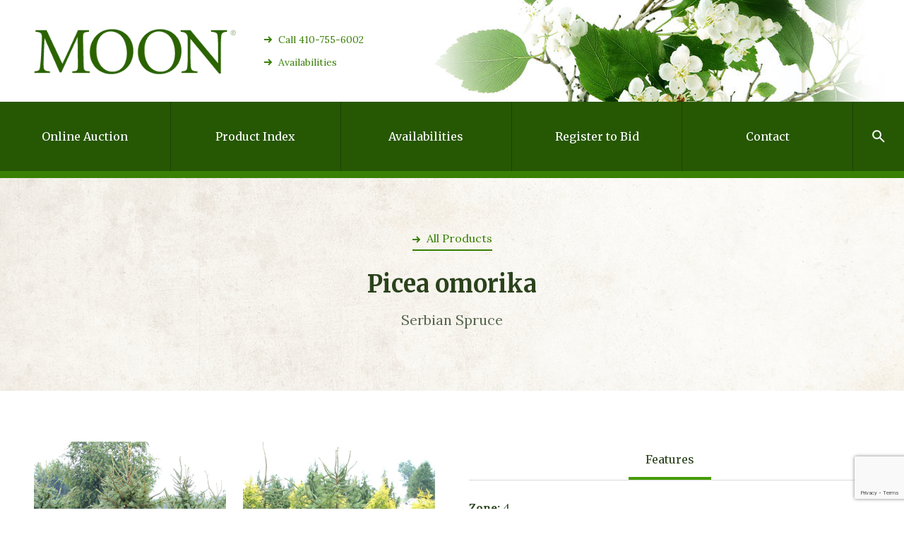

--- FILE ---
content_type: text/html; charset=UTF-8
request_url: https://moonnurseries.com/product/picea-omorika/
body_size: 10487
content:
<!DOCTYPE html>
<html lang="en-US">
<head>
	<!-- Global site tag (gtag.js) - Google Analytics -->
	<script async src="https://www.googletagmanager.com/gtag/js?id=UA-38070231-1"></script>
	<script>
	window.dataLayer = window.dataLayer || [];
	function gtag(){dataLayer.push(arguments);}
	gtag('js', new Date());
	gtag('config', 'UA-38070231-1');
	</script>



	<meta charset="UTF-8">
	<meta content="width=device-width, initial-scale=1" name="viewport">
	<link rel="profile" href="http://gmpg.org/xfn/11">

	<meta name='robots' content='index, follow, max-image-preview:large, max-snippet:-1, max-video-preview:-1' />

	<!-- This site is optimized with the Yoast SEO plugin v26.7 - https://yoast.com/wordpress/plugins/seo/ -->
	<title>Picea omorika - Moon Nurseries</title>
	<meta name="description" content="The Serbian Spruce is a full/part sun B&amp;B shrub with glossy dark green leaves and 1-2&#039; light brown cones. It reaches a height of 40-60&#039;." />
	<link rel="canonical" href="https://moonnurseries.com/product/picea-omorika/" />
	<meta property="og:locale" content="en_US" />
	<meta property="og:type" content="article" />
	<meta property="og:title" content="Picea omorika - Moon Nurseries" />
	<meta property="og:description" content="The Serbian Spruce is a full/part sun B&amp;B shrub with glossy dark green leaves and 1-2&#039; light brown cones. It reaches a height of 40-60&#039;." />
	<meta property="og:url" content="https://moonnurseries.com/product/picea-omorika/" />
	<meta property="og:site_name" content="Moon Nurseries" />
	<meta property="article:modified_time" content="2017-11-26T19:23:24+00:00" />
	<meta name="twitter:card" content="summary_large_image" />
	<script type="application/ld+json" class="yoast-schema-graph">{"@context":"https://schema.org","@graph":[{"@type":"WebPage","@id":"https://moonnurseries.com/product/picea-omorika/","url":"https://moonnurseries.com/product/picea-omorika/","name":"Picea omorika - Moon Nurseries","isPartOf":{"@id":"https://moonnurseries.com/#website"},"datePublished":"2017-09-14T21:02:18+00:00","dateModified":"2017-11-26T19:23:24+00:00","description":"The Serbian Spruce is a full/part sun B&B shrub with glossy dark green leaves and 1-2' light brown cones. It reaches a height of 40-60'.","breadcrumb":{"@id":"https://moonnurseries.com/product/picea-omorika/#breadcrumb"},"inLanguage":"en-US","potentialAction":[{"@type":"ReadAction","target":["https://moonnurseries.com/product/picea-omorika/"]}]},{"@type":"BreadcrumbList","@id":"https://moonnurseries.com/product/picea-omorika/#breadcrumb","itemListElement":[{"@type":"ListItem","position":1,"name":"Home","item":"https://moonnurseries.com/"},{"@type":"ListItem","position":2,"name":"Products","item":"https://moonnurseries.com/product/"},{"@type":"ListItem","position":3,"name":"Picea omorika"}]},{"@type":"WebSite","@id":"https://moonnurseries.com/#website","url":"https://moonnurseries.com/","name":"Moon Nurseries","description":"","potentialAction":[{"@type":"SearchAction","target":{"@type":"EntryPoint","urlTemplate":"https://moonnurseries.com/?s={search_term_string}"},"query-input":{"@type":"PropertyValueSpecification","valueRequired":true,"valueName":"search_term_string"}}],"inLanguage":"en-US"}]}</script>
	<!-- / Yoast SEO plugin. -->


<link rel="alternate" type="application/rss+xml" title="Moon Nurseries &raquo; Feed" href="https://moonnurseries.com/feed/" />
<link rel="alternate" type="application/rss+xml" title="Moon Nurseries &raquo; Comments Feed" href="https://moonnurseries.com/comments/feed/" />
<link rel="alternate" title="oEmbed (JSON)" type="application/json+oembed" href="https://moonnurseries.com/wp-json/oembed/1.0/embed?url=https%3A%2F%2Fmoonnurseries.com%2Fproduct%2Fpicea-omorika%2F" />
<link rel="alternate" title="oEmbed (XML)" type="text/xml+oembed" href="https://moonnurseries.com/wp-json/oembed/1.0/embed?url=https%3A%2F%2Fmoonnurseries.com%2Fproduct%2Fpicea-omorika%2F&#038;format=xml" />
<style id='wp-img-auto-sizes-contain-inline-css' type='text/css'>
img:is([sizes=auto i],[sizes^="auto," i]){contain-intrinsic-size:3000px 1500px}
/*# sourceURL=wp-img-auto-sizes-contain-inline-css */
</style>
<style id='wp-emoji-styles-inline-css' type='text/css'>

	img.wp-smiley, img.emoji {
		display: inline !important;
		border: none !important;
		box-shadow: none !important;
		height: 1em !important;
		width: 1em !important;
		margin: 0 0.07em !important;
		vertical-align: -0.1em !important;
		background: none !important;
		padding: 0 !important;
	}
/*# sourceURL=wp-emoji-styles-inline-css */
</style>
<style id='wp-block-library-inline-css' type='text/css'>
:root{--wp-block-synced-color:#7a00df;--wp-block-synced-color--rgb:122,0,223;--wp-bound-block-color:var(--wp-block-synced-color);--wp-editor-canvas-background:#ddd;--wp-admin-theme-color:#007cba;--wp-admin-theme-color--rgb:0,124,186;--wp-admin-theme-color-darker-10:#006ba1;--wp-admin-theme-color-darker-10--rgb:0,107,160.5;--wp-admin-theme-color-darker-20:#005a87;--wp-admin-theme-color-darker-20--rgb:0,90,135;--wp-admin-border-width-focus:2px}@media (min-resolution:192dpi){:root{--wp-admin-border-width-focus:1.5px}}.wp-element-button{cursor:pointer}:root .has-very-light-gray-background-color{background-color:#eee}:root .has-very-dark-gray-background-color{background-color:#313131}:root .has-very-light-gray-color{color:#eee}:root .has-very-dark-gray-color{color:#313131}:root .has-vivid-green-cyan-to-vivid-cyan-blue-gradient-background{background:linear-gradient(135deg,#00d084,#0693e3)}:root .has-purple-crush-gradient-background{background:linear-gradient(135deg,#34e2e4,#4721fb 50%,#ab1dfe)}:root .has-hazy-dawn-gradient-background{background:linear-gradient(135deg,#faaca8,#dad0ec)}:root .has-subdued-olive-gradient-background{background:linear-gradient(135deg,#fafae1,#67a671)}:root .has-atomic-cream-gradient-background{background:linear-gradient(135deg,#fdd79a,#004a59)}:root .has-nightshade-gradient-background{background:linear-gradient(135deg,#330968,#31cdcf)}:root .has-midnight-gradient-background{background:linear-gradient(135deg,#020381,#2874fc)}:root{--wp--preset--font-size--normal:16px;--wp--preset--font-size--huge:42px}.has-regular-font-size{font-size:1em}.has-larger-font-size{font-size:2.625em}.has-normal-font-size{font-size:var(--wp--preset--font-size--normal)}.has-huge-font-size{font-size:var(--wp--preset--font-size--huge)}.has-text-align-center{text-align:center}.has-text-align-left{text-align:left}.has-text-align-right{text-align:right}.has-fit-text{white-space:nowrap!important}#end-resizable-editor-section{display:none}.aligncenter{clear:both}.items-justified-left{justify-content:flex-start}.items-justified-center{justify-content:center}.items-justified-right{justify-content:flex-end}.items-justified-space-between{justify-content:space-between}.screen-reader-text{border:0;clip-path:inset(50%);height:1px;margin:-1px;overflow:hidden;padding:0;position:absolute;width:1px;word-wrap:normal!important}.screen-reader-text:focus{background-color:#ddd;clip-path:none;color:#444;display:block;font-size:1em;height:auto;left:5px;line-height:normal;padding:15px 23px 14px;text-decoration:none;top:5px;width:auto;z-index:100000}html :where(.has-border-color){border-style:solid}html :where([style*=border-top-color]){border-top-style:solid}html :where([style*=border-right-color]){border-right-style:solid}html :where([style*=border-bottom-color]){border-bottom-style:solid}html :where([style*=border-left-color]){border-left-style:solid}html :where([style*=border-width]){border-style:solid}html :where([style*=border-top-width]){border-top-style:solid}html :where([style*=border-right-width]){border-right-style:solid}html :where([style*=border-bottom-width]){border-bottom-style:solid}html :where([style*=border-left-width]){border-left-style:solid}html :where(img[class*=wp-image-]){height:auto;max-width:100%}:where(figure){margin:0 0 1em}html :where(.is-position-sticky){--wp-admin--admin-bar--position-offset:var(--wp-admin--admin-bar--height,0px)}@media screen and (max-width:600px){html :where(.is-position-sticky){--wp-admin--admin-bar--position-offset:0px}}

/*# sourceURL=wp-block-library-inline-css */
</style><style id='global-styles-inline-css' type='text/css'>
:root{--wp--preset--aspect-ratio--square: 1;--wp--preset--aspect-ratio--4-3: 4/3;--wp--preset--aspect-ratio--3-4: 3/4;--wp--preset--aspect-ratio--3-2: 3/2;--wp--preset--aspect-ratio--2-3: 2/3;--wp--preset--aspect-ratio--16-9: 16/9;--wp--preset--aspect-ratio--9-16: 9/16;--wp--preset--color--black: #000000;--wp--preset--color--cyan-bluish-gray: #abb8c3;--wp--preset--color--white: #ffffff;--wp--preset--color--pale-pink: #f78da7;--wp--preset--color--vivid-red: #cf2e2e;--wp--preset--color--luminous-vivid-orange: #ff6900;--wp--preset--color--luminous-vivid-amber: #fcb900;--wp--preset--color--light-green-cyan: #7bdcb5;--wp--preset--color--vivid-green-cyan: #00d084;--wp--preset--color--pale-cyan-blue: #8ed1fc;--wp--preset--color--vivid-cyan-blue: #0693e3;--wp--preset--color--vivid-purple: #9b51e0;--wp--preset--gradient--vivid-cyan-blue-to-vivid-purple: linear-gradient(135deg,rgb(6,147,227) 0%,rgb(155,81,224) 100%);--wp--preset--gradient--light-green-cyan-to-vivid-green-cyan: linear-gradient(135deg,rgb(122,220,180) 0%,rgb(0,208,130) 100%);--wp--preset--gradient--luminous-vivid-amber-to-luminous-vivid-orange: linear-gradient(135deg,rgb(252,185,0) 0%,rgb(255,105,0) 100%);--wp--preset--gradient--luminous-vivid-orange-to-vivid-red: linear-gradient(135deg,rgb(255,105,0) 0%,rgb(207,46,46) 100%);--wp--preset--gradient--very-light-gray-to-cyan-bluish-gray: linear-gradient(135deg,rgb(238,238,238) 0%,rgb(169,184,195) 100%);--wp--preset--gradient--cool-to-warm-spectrum: linear-gradient(135deg,rgb(74,234,220) 0%,rgb(151,120,209) 20%,rgb(207,42,186) 40%,rgb(238,44,130) 60%,rgb(251,105,98) 80%,rgb(254,248,76) 100%);--wp--preset--gradient--blush-light-purple: linear-gradient(135deg,rgb(255,206,236) 0%,rgb(152,150,240) 100%);--wp--preset--gradient--blush-bordeaux: linear-gradient(135deg,rgb(254,205,165) 0%,rgb(254,45,45) 50%,rgb(107,0,62) 100%);--wp--preset--gradient--luminous-dusk: linear-gradient(135deg,rgb(255,203,112) 0%,rgb(199,81,192) 50%,rgb(65,88,208) 100%);--wp--preset--gradient--pale-ocean: linear-gradient(135deg,rgb(255,245,203) 0%,rgb(182,227,212) 50%,rgb(51,167,181) 100%);--wp--preset--gradient--electric-grass: linear-gradient(135deg,rgb(202,248,128) 0%,rgb(113,206,126) 100%);--wp--preset--gradient--midnight: linear-gradient(135deg,rgb(2,3,129) 0%,rgb(40,116,252) 100%);--wp--preset--font-size--small: 13px;--wp--preset--font-size--medium: 20px;--wp--preset--font-size--large: 36px;--wp--preset--font-size--x-large: 42px;--wp--preset--spacing--20: 0.44rem;--wp--preset--spacing--30: 0.67rem;--wp--preset--spacing--40: 1rem;--wp--preset--spacing--50: 1.5rem;--wp--preset--spacing--60: 2.25rem;--wp--preset--spacing--70: 3.38rem;--wp--preset--spacing--80: 5.06rem;--wp--preset--shadow--natural: 6px 6px 9px rgba(0, 0, 0, 0.2);--wp--preset--shadow--deep: 12px 12px 50px rgba(0, 0, 0, 0.4);--wp--preset--shadow--sharp: 6px 6px 0px rgba(0, 0, 0, 0.2);--wp--preset--shadow--outlined: 6px 6px 0px -3px rgb(255, 255, 255), 6px 6px rgb(0, 0, 0);--wp--preset--shadow--crisp: 6px 6px 0px rgb(0, 0, 0);}:where(.is-layout-flex){gap: 0.5em;}:where(.is-layout-grid){gap: 0.5em;}body .is-layout-flex{display: flex;}.is-layout-flex{flex-wrap: wrap;align-items: center;}.is-layout-flex > :is(*, div){margin: 0;}body .is-layout-grid{display: grid;}.is-layout-grid > :is(*, div){margin: 0;}:where(.wp-block-columns.is-layout-flex){gap: 2em;}:where(.wp-block-columns.is-layout-grid){gap: 2em;}:where(.wp-block-post-template.is-layout-flex){gap: 1.25em;}:where(.wp-block-post-template.is-layout-grid){gap: 1.25em;}.has-black-color{color: var(--wp--preset--color--black) !important;}.has-cyan-bluish-gray-color{color: var(--wp--preset--color--cyan-bluish-gray) !important;}.has-white-color{color: var(--wp--preset--color--white) !important;}.has-pale-pink-color{color: var(--wp--preset--color--pale-pink) !important;}.has-vivid-red-color{color: var(--wp--preset--color--vivid-red) !important;}.has-luminous-vivid-orange-color{color: var(--wp--preset--color--luminous-vivid-orange) !important;}.has-luminous-vivid-amber-color{color: var(--wp--preset--color--luminous-vivid-amber) !important;}.has-light-green-cyan-color{color: var(--wp--preset--color--light-green-cyan) !important;}.has-vivid-green-cyan-color{color: var(--wp--preset--color--vivid-green-cyan) !important;}.has-pale-cyan-blue-color{color: var(--wp--preset--color--pale-cyan-blue) !important;}.has-vivid-cyan-blue-color{color: var(--wp--preset--color--vivid-cyan-blue) !important;}.has-vivid-purple-color{color: var(--wp--preset--color--vivid-purple) !important;}.has-black-background-color{background-color: var(--wp--preset--color--black) !important;}.has-cyan-bluish-gray-background-color{background-color: var(--wp--preset--color--cyan-bluish-gray) !important;}.has-white-background-color{background-color: var(--wp--preset--color--white) !important;}.has-pale-pink-background-color{background-color: var(--wp--preset--color--pale-pink) !important;}.has-vivid-red-background-color{background-color: var(--wp--preset--color--vivid-red) !important;}.has-luminous-vivid-orange-background-color{background-color: var(--wp--preset--color--luminous-vivid-orange) !important;}.has-luminous-vivid-amber-background-color{background-color: var(--wp--preset--color--luminous-vivid-amber) !important;}.has-light-green-cyan-background-color{background-color: var(--wp--preset--color--light-green-cyan) !important;}.has-vivid-green-cyan-background-color{background-color: var(--wp--preset--color--vivid-green-cyan) !important;}.has-pale-cyan-blue-background-color{background-color: var(--wp--preset--color--pale-cyan-blue) !important;}.has-vivid-cyan-blue-background-color{background-color: var(--wp--preset--color--vivid-cyan-blue) !important;}.has-vivid-purple-background-color{background-color: var(--wp--preset--color--vivid-purple) !important;}.has-black-border-color{border-color: var(--wp--preset--color--black) !important;}.has-cyan-bluish-gray-border-color{border-color: var(--wp--preset--color--cyan-bluish-gray) !important;}.has-white-border-color{border-color: var(--wp--preset--color--white) !important;}.has-pale-pink-border-color{border-color: var(--wp--preset--color--pale-pink) !important;}.has-vivid-red-border-color{border-color: var(--wp--preset--color--vivid-red) !important;}.has-luminous-vivid-orange-border-color{border-color: var(--wp--preset--color--luminous-vivid-orange) !important;}.has-luminous-vivid-amber-border-color{border-color: var(--wp--preset--color--luminous-vivid-amber) !important;}.has-light-green-cyan-border-color{border-color: var(--wp--preset--color--light-green-cyan) !important;}.has-vivid-green-cyan-border-color{border-color: var(--wp--preset--color--vivid-green-cyan) !important;}.has-pale-cyan-blue-border-color{border-color: var(--wp--preset--color--pale-cyan-blue) !important;}.has-vivid-cyan-blue-border-color{border-color: var(--wp--preset--color--vivid-cyan-blue) !important;}.has-vivid-purple-border-color{border-color: var(--wp--preset--color--vivid-purple) !important;}.has-vivid-cyan-blue-to-vivid-purple-gradient-background{background: var(--wp--preset--gradient--vivid-cyan-blue-to-vivid-purple) !important;}.has-light-green-cyan-to-vivid-green-cyan-gradient-background{background: var(--wp--preset--gradient--light-green-cyan-to-vivid-green-cyan) !important;}.has-luminous-vivid-amber-to-luminous-vivid-orange-gradient-background{background: var(--wp--preset--gradient--luminous-vivid-amber-to-luminous-vivid-orange) !important;}.has-luminous-vivid-orange-to-vivid-red-gradient-background{background: var(--wp--preset--gradient--luminous-vivid-orange-to-vivid-red) !important;}.has-very-light-gray-to-cyan-bluish-gray-gradient-background{background: var(--wp--preset--gradient--very-light-gray-to-cyan-bluish-gray) !important;}.has-cool-to-warm-spectrum-gradient-background{background: var(--wp--preset--gradient--cool-to-warm-spectrum) !important;}.has-blush-light-purple-gradient-background{background: var(--wp--preset--gradient--blush-light-purple) !important;}.has-blush-bordeaux-gradient-background{background: var(--wp--preset--gradient--blush-bordeaux) !important;}.has-luminous-dusk-gradient-background{background: var(--wp--preset--gradient--luminous-dusk) !important;}.has-pale-ocean-gradient-background{background: var(--wp--preset--gradient--pale-ocean) !important;}.has-electric-grass-gradient-background{background: var(--wp--preset--gradient--electric-grass) !important;}.has-midnight-gradient-background{background: var(--wp--preset--gradient--midnight) !important;}.has-small-font-size{font-size: var(--wp--preset--font-size--small) !important;}.has-medium-font-size{font-size: var(--wp--preset--font-size--medium) !important;}.has-large-font-size{font-size: var(--wp--preset--font-size--large) !important;}.has-x-large-font-size{font-size: var(--wp--preset--font-size--x-large) !important;}
/*# sourceURL=global-styles-inline-css */
</style>

<style id='classic-theme-styles-inline-css' type='text/css'>
/*! This file is auto-generated */
.wp-block-button__link{color:#fff;background-color:#32373c;border-radius:9999px;box-shadow:none;text-decoration:none;padding:calc(.667em + 2px) calc(1.333em + 2px);font-size:1.125em}.wp-block-file__button{background:#32373c;color:#fff;text-decoration:none}
/*# sourceURL=/wp-includes/css/classic-themes.min.css */
</style>
<link rel='stylesheet' id='contact-form-7-css' href='https://moonnurseries.com/wp-content/plugins/contact-form-7/includes/css/styles.css?ver=6.1.4' type='text/css' media='all' />
<script type="text/javascript" src="https://moonnurseries.com/wp-includes/js/jquery/jquery.min.js?ver=3.7.1" id="jquery-core-js"></script>
<script type="text/javascript" src="https://moonnurseries.com/wp-includes/js/jquery/jquery-migrate.min.js?ver=3.4.1" id="jquery-migrate-js"></script>
<script type="text/javascript" id="utils-js-extra">
/* <![CDATA[ */
var userSettings = {"url":"/","uid":"0","time":"1768634810","secure":"1"};
//# sourceURL=utils-js-extra
/* ]]> */
</script>
<script type="text/javascript" src="https://moonnurseries.com/wp-includes/js/utils.min.js?ver=eaf76ac5d4b20dd103c83e9ddd9022d3" id="utils-js"></script>
<link rel="https://api.w.org/" href="https://moonnurseries.com/wp-json/" /><link rel="EditURI" type="application/rsd+xml" title="RSD" href="https://moonnurseries.com/xmlrpc.php?rsd" />

<link rel='shortlink' href='https://moonnurseries.com/?p=1368' />
<script type="text/javascript">
(function(url){
	if(/(?:Chrome\/26\.0\.1410\.63 Safari\/537\.31|WordfenceTestMonBot)/.test(navigator.userAgent)){ return; }
	var addEvent = function(evt, handler) {
		if (window.addEventListener) {
			document.addEventListener(evt, handler, false);
		} else if (window.attachEvent) {
			document.attachEvent('on' + evt, handler);
		}
	};
	var removeEvent = function(evt, handler) {
		if (window.removeEventListener) {
			document.removeEventListener(evt, handler, false);
		} else if (window.detachEvent) {
			document.detachEvent('on' + evt, handler);
		}
	};
	var evts = 'contextmenu dblclick drag dragend dragenter dragleave dragover dragstart drop keydown keypress keyup mousedown mousemove mouseout mouseover mouseup mousewheel scroll'.split(' ');
	var logHuman = function() {
		if (window.wfLogHumanRan) { return; }
		window.wfLogHumanRan = true;
		var wfscr = document.createElement('script');
		wfscr.type = 'text/javascript';
		wfscr.async = true;
		wfscr.src = url + '&r=' + Math.random();
		(document.getElementsByTagName('head')[0]||document.getElementsByTagName('body')[0]).appendChild(wfscr);
		for (var i = 0; i < evts.length; i++) {
			removeEvent(evts[i], logHuman);
		}
	};
	for (var i = 0; i < evts.length; i++) {
		addEvent(evts[i], logHuman);
	}
})('//moonnurseries.com/?wordfence_lh=1&hid=2932EA63F3F6DFE79BC15E1464AABC38');
</script><style type="text/css">.recentcomments a{display:inline !important;padding:0 !important;margin:0 !important;}</style>		<style type="text/css" id="wp-custom-css">
			.nav-link.w--current, .nav-link.current-menu-item {
    border-top-color: #2e4d83;
    /* border-right-style: none; */
    color: #fff;
    border-right-color: #265703;
    background-color: #398005;
}
.nav-link.contact.w--current, .nav-link.contact.current-menu-item ,
.nav-bar-decoration {

    background-color: #398005 !important;
}		</style>
		
	<link href="https://moonnurseries.com/wp-content/themes/mn/css/normalize.css" rel="stylesheet" type="text/css">
	<link href="https://moonnurseries.com/wp-content/themes/mn/css/dropkick.css" rel="stylesheet" type="text/css">
	<link href="https://moonnurseries.com/wp-content/themes/mn/css/components.css" rel="stylesheet" type="text/css">
	<link href="https://moonnurseries.com/wp-content/themes/mn/css/moonnurseries.css" rel="stylesheet" type="text/css">

	<script src="https://ajax.googleapis.com/ajax/libs/webfont/1.4.7/webfont.js" type="text/javascript"></script>
	<script type="text/javascript">
	WebFont.load({
		google: {
			families: ["Merriweather:300,300italic,400,400italic,700,700italic,900,900italic","Lora:regular,italic,700,700italic"]
		}
	});
	</script>

	<!-- [if lt IE 9]><script src="https://cdnjs.cloudflare.com/ajax/libs/html5shiv/3.7.3/html5shiv.min.js" type="text/javascript"></script><![endif] -->
	<script type="text/javascript">!function(o,c){var n=c.documentElement,t=" w-mod-";n.className+=t+"js",("ontouchstart"in o||o.DocumentTouch&&c instanceof DocumentTouch)&&(n.className+=t+"touch")}(window,document);</script>
	<link href="https://moonnurseries.com/wp-content/themes/mn/images/Favicon.png" rel="shortcut icon" type="image/x-icon">
	<link href="https://moonnurseries.com/wp-content/themes/mn/images/Webclip.png" rel="apple-touch-icon">
	<!-- Google Tag Manager -->
	<script>(function(w,d,s,l,i){w[l]=w[l]||[];w[l].push({'gtm.start':
	new Date().getTime(),event:'gtm.js'});var f=d.getElementsByTagName(s)[0],
	j=d.createElement(s),dl=l!='dataLayer'?'&l='+l:'';j.async=true;j.src=
	'https://www.googletagmanager.com/gtm.js?id='+i+dl;f.parentNode.insertBefore(j,f);
	})(window,document,'script','dataLayer','GTM-TT5BD8XJ');</script>
	<!-- End Google Tag Manager -->
</head>

<body class="wp-singular product-template-default single single-product postid-1368 wp-theme-mn">
	<!-- Google Tag Manager (noscript) -->
	<noscript><iframe src="https://www.googletagmanager.com/ns.html?id=GTM-TT5BD8XJ"
	height="0" width="0" style="display:none;visibility:hidden"></iframe></noscript>
	<!-- End Google Tag Manager (noscript) -->
	<div class="page-wrapper">

		
		<div class="header section" >
			<a class="w-inline-block" href="https://moonnurseries.com/"><img class="img-logo" src="https://moonnurseries.com/wp-content/themes/mn/images/logo.gif" alt="Moon Nurseries"></a>

							<div class="quick-nav w-hidden-medium w-hidden-small w-hidden-tiny">
											<a class="cta-link qucik-nav" href="tel:4107556002">Call 410-755-6002</a>
											<a class="cta-link qucik-nav" href="https://auction.moonnurseries.com/auction/">Availabilities</a>
									</div>
					</div>



		<div class="nav-bar w-nav" data-animation="default" data-collapse="medium" data-duration="400">

							<div class="phone-bar-mobile w-hidden-main"><a class="cta-link phone" href="tel:4107556602">Call (410) 755-6602</a></div>
			
			<nav class="nav-menu w-nav-menu" role="navigation">

				<a id="menu-item-5092" class="menu-item menu-item-type-custom menu-item-object-custom menu-item-5092 online-auction nav-link w-nav-link" href="https://auction.moonnurseries.com">Online Auction</a><a id="menu-item-5095" class="menu-item menu-item-type-custom menu-item-object-custom menu-item-5095 product-index nav-link w-nav-link" href="https://auction.moonnurseries.com/auction/">Product Index</a><a id="menu-item-5096" class="menu-item menu-item-type-custom menu-item-object-custom menu-item-5096 availabilities nav-link w-nav-link" href="https://auction.moonnurseries.com/auction/">Availabilities</a><a id="menu-item-5097" class="menu-item menu-item-type-custom menu-item-object-custom menu-item-5097 register-to-bid nav-link w-nav-link" href="https://auction.moonnurseries.com/register-1/">Register to Bid</a><a id="menu-item-37" class="menu-item menu-item-type-post_type menu-item-object-page menu-item-37 contact nav-link w-nav-link" href="https://moonnurseries.com/contact/">Contact</a>
				<div class="nav-bar-search w-hidden-main">
					<div class="form-block search w-form">
						<form class="product-search" method="get" action="https://moonnurseries.com/">
							<input class="search text-field w-input" type="text" name="s" data-name="Search" maxlength="256" value="" placeholder="Search here...">
							<input type="submit" class="button icon search small w-button" value="&nbsp;">
						</form>
					</div>
				</div>

				<div class="nav-bar-search w-hidden-medium w-hidden-small w-hidden-tiny" data-ix="hidden-on-load-search">
					<div class="form-block search w-form">
						<form class="product-search" method="get" action="https://moonnurseries.com/">
							<input class="search text-field w-input" type="text" name="s" data-name="Search" maxlength="256" value="" placeholder="Search here...">
							<input type="submit" class="button icon search small w-button" value="&nbsp;">
						</form>
					</div>
				</div>

				<a class="nav-link-search w-hidden-medium w-hidden-small w-hidden-tiny w-nav-link" data-ix="show-on-click-search"></a>
				<a class="nav-link-search-close w-hidden-medium w-hidden-small w-hidden-tiny w-nav-link" data-ix="close-on-click-search"></a>
			</nav>

			<div class="nav-bar-decoration w-hidden-medium w-hidden-small w-hidden-tiny "></div>
			<div class="hamburger w-nav-button"></div>
		</div>




	<div class="center section tint">
		<div class="_67-percent center fluid-cell">

							<a class="cta-link" href="https://moonnurseries.com/products/">All Products</a>
			
			<h1 class="h3">Picea omorika</h1>

							<p class="p-large">Serbian Spruce</p>
					</div>
	</div>



	<div class="section">

		
					<div class="fluid-cell parent">

						
							<div class="_50-percent child fluid-cell">
								<a class="lightbox-link w-inline-block w-lightbox" data-ix="show-on-hover" href="#">
									<div class="lightbox-hover" data-ix="hidden-on-load">
										<img src="https://moonnurseries.com/wp-content/themes/mn/images/Zoom-icon.svg">
									</div>

									<img src="https://moonnurseries.com/wp-content/uploads/2017/09/PAOMOB_001.jpg">

									<script class="w-json" type="application/json">
									{
										"group": "Product Gallery",
										"items": [{
											"type": "image",
											"_id": "0e3a37aa85a14e359df74fa77eded3f6",
											"fileName": "0e3a37aa85a14e359df74fa77eded3f6_PAOMOB_001.jpg",
											"origFileName": "PAOMOB_001.jpg",
											"width": 455,
											"height": 580,
											"fileSize": 0,
											"url": "https://moonnurseries.com/wp-content/uploads/2017/09/PAOMOB_001.jpg"
										}]
									}
									</script>
								</a>
							</div>

						
							<div class="_50-percent child fluid-cell">
								<a class="lightbox-link w-inline-block w-lightbox" data-ix="show-on-hover" href="#">
									<div class="lightbox-hover" data-ix="hidden-on-load">
										<img src="https://moonnurseries.com/wp-content/themes/mn/images/Zoom-icon.svg">
									</div>

									<img src="https://moonnurseries.com/wp-content/uploads/2017/09/PAOMOB_002.jpg">

									<script class="w-json" type="application/json">
									{
										"group": "Product Gallery",
										"items": [{
											"type": "image",
											"_id": "d1ee59e20ad01cedc15f5118a7626099",
											"fileName": "d1ee59e20ad01cedc15f5118a7626099_PAOMOB_002.jpg",
											"origFileName": "PAOMOB_002.jpg",
											"width": 455,
											"height": 580,
											"fileSize": 0,
											"url": "https://moonnurseries.com/wp-content/uploads/2017/09/PAOMOB_002.jpg"
										}]
									}
									</script>
								</a>
							</div>

						
							<div class="_50-percent child fluid-cell">
								<a class="lightbox-link w-inline-block w-lightbox" data-ix="show-on-hover" href="#">
									<div class="lightbox-hover" data-ix="hidden-on-load">
										<img src="https://moonnurseries.com/wp-content/themes/mn/images/Zoom-icon.svg">
									</div>

									<img src="https://moonnurseries.com/wp-content/uploads/2017/09/PAOMOB_003.jpg">

									<script class="w-json" type="application/json">
									{
										"group": "Product Gallery",
										"items": [{
											"type": "image",
											"_id": "81ca0262c82e712e50c580c032d99b60",
											"fileName": "81ca0262c82e712e50c580c032d99b60_PAOMOB_003.jpg",
											"origFileName": "PAOMOB_003.jpg",
											"width": 455,
											"height": 580,
											"fileSize": 0,
											"url": "https://moonnurseries.com/wp-content/uploads/2017/09/PAOMOB_003.jpg"
										}]
									}
									</script>
								</a>
							</div>

						
							<div class="_50-percent child fluid-cell">
								<a class="lightbox-link w-inline-block w-lightbox" data-ix="show-on-hover" href="#">
									<div class="lightbox-hover" data-ix="hidden-on-load">
										<img src="https://moonnurseries.com/wp-content/themes/mn/images/Zoom-icon.svg">
									</div>

									<img src="https://moonnurseries.com/wp-content/uploads/2017/09/PAOMOB_004.jpg">

									<script class="w-json" type="application/json">
									{
										"group": "Product Gallery",
										"items": [{
											"type": "image",
											"_id": "f3bd5ad57c8389a8a1a541a76be463bf",
											"fileName": "f3bd5ad57c8389a8a1a541a76be463bf_PAOMOB_004.jpg",
											"origFileName": "PAOMOB_004.jpg",
											"width": 455,
											"height": 580,
											"fileSize": 0,
											"url": "https://moonnurseries.com/wp-content/uploads/2017/09/PAOMOB_004.jpg"
										}]
									}
									</script>
								</a>
							</div>

						
					</div>

					


		
			<div class="_50-percent tabs w-tabs" data-duration-in="300" data-duration-out="100">
				<div class="tabs-menu w-tab-menu">

					
						<a class="tab-link w-inline-block w-tab-link w--current" data-w-tab="Tab 1">
							<h2>Features</h2>
						</a>

					
				</div>



				<div class="w-tab-content">

					
						<div class="w-tab-pane w--tab-active" data-w-tab="Tab 1">
							<ul>
<li><strong>Zone:</strong> 4</li>
<li><strong>Height:</strong> 50-60 ft</li>
<li><strong>Width:</strong> 20-25 ft</li>
<li><strong>Foliage:</strong> Glossy, dark green</li>
<li><strong>Fruit:</strong> 1-2&#8243; Light brown cones</li>
<li><strong>Description:</strong> Full/Part Sun B&amp;B Shrub with glossy dark green leaves</li>
</ul>
						</div>

					
				</div>
			</div>

		
	</div>



	
				
					<div class="section tint">
						<div class="fluid-cell no-b-padding r-divider">
							<h3>Our Recent Articles</h3>
							<a class="button small w-button w-hidden-small w-hidden-tiny" href="https://moonnurseries.com/blog/">Read All Articles</a>
						</div>

						
							<div class="fluid-cell r-divider ">
								<div class="article-info p-small uppercase">Wed, 01.16.2019 by Mackenzie Rosman</div>
								<h5>A Fiesta of Fall Color</h5>
								<p>Autumn, considered by many to be the most beautiful of the seasons in the Mid&hellip;</p>
								<a href="https://moonnurseries.com/fall-fiesta/">Read More</a>
							</div>

						
							<div class="fluid-cell r-divider ">
								<div class="article-info p-small uppercase">Wed, 12.05.2018 by Mackenzie Rosman</div>
								<h5>Spades Make It A Cinch</h5>
								<p>Why wait years or even decades to receive the shade and majesty a large caliper&hellip;</p>
								<a href="https://moonnurseries.com/spades-make-it-a-cinch/">Read More</a>
							</div>

						
							<div class="fluid-cell r-divider w-hidden-medium w-hidden-small w-hidden-tiny">
								<div class="article-info p-small uppercase">Fri, 11.09.2018 by Mackenzie Rosman</div>
								<h5>Winterberry is Coming&#8230;</h5>
								<p>This week we are featuring two cultivars of Ilex verticilata ‘Berry Heavy’ and ‘Sparkleberry’. &nbsp; The&hellip;</p>
								<a href="https://moonnurseries.com/winterberry-is-coming/">Read More</a>
							</div>

						
						<div class="fluid-cell justify-start w-hidden-main w-hidden-medium">
							<a class="button small w-button" href="https://moonnurseries.com/blog/">Read All Articles</a>
						</div>
					</div>

				
				



		<footer class="footer">
			<div class="p-small">&copy; 2026 MOON&reg; Nurseries, Inc.</div>

							<div class="p-small">145 Moon Road, Chesapeake City, MD 21915</div>
					</footer>
	</div>

	<script src="https://ajax.googleapis.com/ajax/libs/jquery/2.2.0/jquery.min.js" type="text/javascript"></script>
	<script src="https://moonnurseries.com/wp-content/themes/mn/js/dropkick.js" type="text/javascript"></script>
	<script src="https://moonnurseries.com/wp-content/themes/mn/js/moonnurseries.js" type="text/javascript"></script>
	<!-- [if lte IE 9]><script src="https://cdnjs.cloudflare.com/ajax/libs/placeholders/3.0.2/placeholders.min.js"></script><![endif] -->

	<script type="speculationrules">
{"prefetch":[{"source":"document","where":{"and":[{"href_matches":"/*"},{"not":{"href_matches":["/wp-*.php","/wp-admin/*","/wp-content/uploads/*","/wp-content/*","/wp-content/plugins/*","/wp-content/themes/mn/*","/*\\?(.+)"]}},{"not":{"selector_matches":"a[rel~=\"nofollow\"]"}},{"not":{"selector_matches":".no-prefetch, .no-prefetch a"}}]},"eagerness":"conservative"}]}
</script>
<script type="text/javascript" src="https://moonnurseries.com/wp-includes/js/hoverIntent.min.js?ver=1.10.2" id="hoverIntent-js"></script>
<script type="text/javascript" src="https://moonnurseries.com/wp-includes/js/dist/dom-ready.min.js?ver=f77871ff7694fffea381" id="wp-dom-ready-js"></script>
<script type="text/javascript" src="https://moonnurseries.com/wp-includes/js/dist/hooks.min.js?ver=dd5603f07f9220ed27f1" id="wp-hooks-js"></script>
<script type="text/javascript" src="https://moonnurseries.com/wp-includes/js/dist/i18n.min.js?ver=c26c3dc7bed366793375" id="wp-i18n-js"></script>
<script type="text/javascript" id="wp-i18n-js-after">
/* <![CDATA[ */
wp.i18n.setLocaleData( { 'text direction\u0004ltr': [ 'ltr' ] } );
//# sourceURL=wp-i18n-js-after
/* ]]> */
</script>
<script type="text/javascript" src="https://moonnurseries.com/wp-includes/js/dist/a11y.min.js?ver=cb460b4676c94bd228ed" id="wp-a11y-js"></script>
<script type="text/javascript" id="common-js-extra">
/* <![CDATA[ */
var bulkActionObserverIds = {"bulk_action":"action","changeit":"new_role"};
//# sourceURL=common-js-extra
/* ]]> */
</script>
<script type="text/javascript" src="https://moonnurseries.com/wp-admin/js/common.min.js?ver=eaf76ac5d4b20dd103c83e9ddd9022d3" id="common-js"></script>
<script type="text/javascript" id="wp-ajax-response-js-extra">
/* <![CDATA[ */
var wpAjax = {"noPerm":"Sorry, you are not allowed to do that.","broken":"An error occurred while processing your request. Please try again later."};
//# sourceURL=wp-ajax-response-js-extra
/* ]]> */
</script>
<script type="text/javascript" src="https://moonnurseries.com/wp-includes/js/wp-ajax-response.min.js?ver=eaf76ac5d4b20dd103c83e9ddd9022d3" id="wp-ajax-response-js"></script>
<script type="text/javascript" src="https://moonnurseries.com/wp-includes/js/jquery/jquery.color.min.js?ver=3.0.0" id="jquery-color-js"></script>
<script type="text/javascript" src="https://moonnurseries.com/wp-includes/js/wp-lists.min.js?ver=eaf76ac5d4b20dd103c83e9ddd9022d3" id="wp-lists-js"></script>
<script type="text/javascript" src="https://moonnurseries.com/wp-content/plugins/contact-form-7/includes/swv/js/index.js?ver=6.1.4" id="swv-js"></script>
<script type="text/javascript" id="contact-form-7-js-before">
/* <![CDATA[ */
var wpcf7 = {
    "api": {
        "root": "https:\/\/moonnurseries.com\/wp-json\/",
        "namespace": "contact-form-7\/v1"
    }
};
//# sourceURL=contact-form-7-js-before
/* ]]> */
</script>
<script type="text/javascript" src="https://moonnurseries.com/wp-content/plugins/contact-form-7/includes/js/index.js?ver=6.1.4" id="contact-form-7-js"></script>
<script type="text/javascript" src="https://www.google.com/recaptcha/api.js?render=6LdiFaQpAAAAAJIorG9F6jqoQh_6bCQiPHH-Ukif&amp;ver=3.0" id="google-recaptcha-js"></script>
<script type="text/javascript" src="https://moonnurseries.com/wp-includes/js/dist/vendor/wp-polyfill.min.js?ver=3.15.0" id="wp-polyfill-js"></script>
<script type="text/javascript" id="wpcf7-recaptcha-js-before">
/* <![CDATA[ */
var wpcf7_recaptcha = {
    "sitekey": "6LdiFaQpAAAAAJIorG9F6jqoQh_6bCQiPHH-Ukif",
    "actions": {
        "homepage": "homepage",
        "contactform": "contactform"
    }
};
//# sourceURL=wpcf7-recaptcha-js-before
/* ]]> */
</script>
<script type="text/javascript" src="https://moonnurseries.com/wp-content/plugins/contact-form-7/modules/recaptcha/index.js?ver=6.1.4" id="wpcf7-recaptcha-js"></script>
<script id="wp-emoji-settings" type="application/json">
{"baseUrl":"https://s.w.org/images/core/emoji/17.0.2/72x72/","ext":".png","svgUrl":"https://s.w.org/images/core/emoji/17.0.2/svg/","svgExt":".svg","source":{"concatemoji":"https://moonnurseries.com/wp-includes/js/wp-emoji-release.min.js?ver=eaf76ac5d4b20dd103c83e9ddd9022d3"}}
</script>
<script type="module">
/* <![CDATA[ */
/*! This file is auto-generated */
const a=JSON.parse(document.getElementById("wp-emoji-settings").textContent),o=(window._wpemojiSettings=a,"wpEmojiSettingsSupports"),s=["flag","emoji"];function i(e){try{var t={supportTests:e,timestamp:(new Date).valueOf()};sessionStorage.setItem(o,JSON.stringify(t))}catch(e){}}function c(e,t,n){e.clearRect(0,0,e.canvas.width,e.canvas.height),e.fillText(t,0,0);t=new Uint32Array(e.getImageData(0,0,e.canvas.width,e.canvas.height).data);e.clearRect(0,0,e.canvas.width,e.canvas.height),e.fillText(n,0,0);const a=new Uint32Array(e.getImageData(0,0,e.canvas.width,e.canvas.height).data);return t.every((e,t)=>e===a[t])}function p(e,t){e.clearRect(0,0,e.canvas.width,e.canvas.height),e.fillText(t,0,0);var n=e.getImageData(16,16,1,1);for(let e=0;e<n.data.length;e++)if(0!==n.data[e])return!1;return!0}function u(e,t,n,a){switch(t){case"flag":return n(e,"\ud83c\udff3\ufe0f\u200d\u26a7\ufe0f","\ud83c\udff3\ufe0f\u200b\u26a7\ufe0f")?!1:!n(e,"\ud83c\udde8\ud83c\uddf6","\ud83c\udde8\u200b\ud83c\uddf6")&&!n(e,"\ud83c\udff4\udb40\udc67\udb40\udc62\udb40\udc65\udb40\udc6e\udb40\udc67\udb40\udc7f","\ud83c\udff4\u200b\udb40\udc67\u200b\udb40\udc62\u200b\udb40\udc65\u200b\udb40\udc6e\u200b\udb40\udc67\u200b\udb40\udc7f");case"emoji":return!a(e,"\ud83e\u1fac8")}return!1}function f(e,t,n,a){let r;const o=(r="undefined"!=typeof WorkerGlobalScope&&self instanceof WorkerGlobalScope?new OffscreenCanvas(300,150):document.createElement("canvas")).getContext("2d",{willReadFrequently:!0}),s=(o.textBaseline="top",o.font="600 32px Arial",{});return e.forEach(e=>{s[e]=t(o,e,n,a)}),s}function r(e){var t=document.createElement("script");t.src=e,t.defer=!0,document.head.appendChild(t)}a.supports={everything:!0,everythingExceptFlag:!0},new Promise(t=>{let n=function(){try{var e=JSON.parse(sessionStorage.getItem(o));if("object"==typeof e&&"number"==typeof e.timestamp&&(new Date).valueOf()<e.timestamp+604800&&"object"==typeof e.supportTests)return e.supportTests}catch(e){}return null}();if(!n){if("undefined"!=typeof Worker&&"undefined"!=typeof OffscreenCanvas&&"undefined"!=typeof URL&&URL.createObjectURL&&"undefined"!=typeof Blob)try{var e="postMessage("+f.toString()+"("+[JSON.stringify(s),u.toString(),c.toString(),p.toString()].join(",")+"));",a=new Blob([e],{type:"text/javascript"});const r=new Worker(URL.createObjectURL(a),{name:"wpTestEmojiSupports"});return void(r.onmessage=e=>{i(n=e.data),r.terminate(),t(n)})}catch(e){}i(n=f(s,u,c,p))}t(n)}).then(e=>{for(const n in e)a.supports[n]=e[n],a.supports.everything=a.supports.everything&&a.supports[n],"flag"!==n&&(a.supports.everythingExceptFlag=a.supports.everythingExceptFlag&&a.supports[n]);var t;a.supports.everythingExceptFlag=a.supports.everythingExceptFlag&&!a.supports.flag,a.supports.everything||((t=a.source||{}).concatemoji?r(t.concatemoji):t.wpemoji&&t.twemoji&&(r(t.twemoji),r(t.wpemoji)))});
//# sourceURL=https://moonnurseries.com/wp-includes/js/wp-emoji-loader.min.js
/* ]]> */
</script>
	<!--Gorgias Chat Widget Start
	<script id="gorgias-chat-widget-install-v3"
		src="https://config.gorgias.chat/bundle-loader/01HDHPPPN61G3NVRJS2S8TF56G">
	</script>
	Gorgias Chat Widget End-->
    
    <script type="text/javascript" src="//cdn.callrail.com/companies/327771553/b89cadb5fc614032ebda/12/swap.js"></script> 
</body>
</html>

--- FILE ---
content_type: text/html; charset=utf-8
request_url: https://www.google.com/recaptcha/api2/anchor?ar=1&k=6LdiFaQpAAAAAJIorG9F6jqoQh_6bCQiPHH-Ukif&co=aHR0cHM6Ly9tb29ubnVyc2VyaWVzLmNvbTo0NDM.&hl=en&v=PoyoqOPhxBO7pBk68S4YbpHZ&size=invisible&anchor-ms=20000&execute-ms=30000&cb=199vveejmaaj
body_size: 48699
content:
<!DOCTYPE HTML><html dir="ltr" lang="en"><head><meta http-equiv="Content-Type" content="text/html; charset=UTF-8">
<meta http-equiv="X-UA-Compatible" content="IE=edge">
<title>reCAPTCHA</title>
<style type="text/css">
/* cyrillic-ext */
@font-face {
  font-family: 'Roboto';
  font-style: normal;
  font-weight: 400;
  font-stretch: 100%;
  src: url(//fonts.gstatic.com/s/roboto/v48/KFO7CnqEu92Fr1ME7kSn66aGLdTylUAMa3GUBHMdazTgWw.woff2) format('woff2');
  unicode-range: U+0460-052F, U+1C80-1C8A, U+20B4, U+2DE0-2DFF, U+A640-A69F, U+FE2E-FE2F;
}
/* cyrillic */
@font-face {
  font-family: 'Roboto';
  font-style: normal;
  font-weight: 400;
  font-stretch: 100%;
  src: url(//fonts.gstatic.com/s/roboto/v48/KFO7CnqEu92Fr1ME7kSn66aGLdTylUAMa3iUBHMdazTgWw.woff2) format('woff2');
  unicode-range: U+0301, U+0400-045F, U+0490-0491, U+04B0-04B1, U+2116;
}
/* greek-ext */
@font-face {
  font-family: 'Roboto';
  font-style: normal;
  font-weight: 400;
  font-stretch: 100%;
  src: url(//fonts.gstatic.com/s/roboto/v48/KFO7CnqEu92Fr1ME7kSn66aGLdTylUAMa3CUBHMdazTgWw.woff2) format('woff2');
  unicode-range: U+1F00-1FFF;
}
/* greek */
@font-face {
  font-family: 'Roboto';
  font-style: normal;
  font-weight: 400;
  font-stretch: 100%;
  src: url(//fonts.gstatic.com/s/roboto/v48/KFO7CnqEu92Fr1ME7kSn66aGLdTylUAMa3-UBHMdazTgWw.woff2) format('woff2');
  unicode-range: U+0370-0377, U+037A-037F, U+0384-038A, U+038C, U+038E-03A1, U+03A3-03FF;
}
/* math */
@font-face {
  font-family: 'Roboto';
  font-style: normal;
  font-weight: 400;
  font-stretch: 100%;
  src: url(//fonts.gstatic.com/s/roboto/v48/KFO7CnqEu92Fr1ME7kSn66aGLdTylUAMawCUBHMdazTgWw.woff2) format('woff2');
  unicode-range: U+0302-0303, U+0305, U+0307-0308, U+0310, U+0312, U+0315, U+031A, U+0326-0327, U+032C, U+032F-0330, U+0332-0333, U+0338, U+033A, U+0346, U+034D, U+0391-03A1, U+03A3-03A9, U+03B1-03C9, U+03D1, U+03D5-03D6, U+03F0-03F1, U+03F4-03F5, U+2016-2017, U+2034-2038, U+203C, U+2040, U+2043, U+2047, U+2050, U+2057, U+205F, U+2070-2071, U+2074-208E, U+2090-209C, U+20D0-20DC, U+20E1, U+20E5-20EF, U+2100-2112, U+2114-2115, U+2117-2121, U+2123-214F, U+2190, U+2192, U+2194-21AE, U+21B0-21E5, U+21F1-21F2, U+21F4-2211, U+2213-2214, U+2216-22FF, U+2308-230B, U+2310, U+2319, U+231C-2321, U+2336-237A, U+237C, U+2395, U+239B-23B7, U+23D0, U+23DC-23E1, U+2474-2475, U+25AF, U+25B3, U+25B7, U+25BD, U+25C1, U+25CA, U+25CC, U+25FB, U+266D-266F, U+27C0-27FF, U+2900-2AFF, U+2B0E-2B11, U+2B30-2B4C, U+2BFE, U+3030, U+FF5B, U+FF5D, U+1D400-1D7FF, U+1EE00-1EEFF;
}
/* symbols */
@font-face {
  font-family: 'Roboto';
  font-style: normal;
  font-weight: 400;
  font-stretch: 100%;
  src: url(//fonts.gstatic.com/s/roboto/v48/KFO7CnqEu92Fr1ME7kSn66aGLdTylUAMaxKUBHMdazTgWw.woff2) format('woff2');
  unicode-range: U+0001-000C, U+000E-001F, U+007F-009F, U+20DD-20E0, U+20E2-20E4, U+2150-218F, U+2190, U+2192, U+2194-2199, U+21AF, U+21E6-21F0, U+21F3, U+2218-2219, U+2299, U+22C4-22C6, U+2300-243F, U+2440-244A, U+2460-24FF, U+25A0-27BF, U+2800-28FF, U+2921-2922, U+2981, U+29BF, U+29EB, U+2B00-2BFF, U+4DC0-4DFF, U+FFF9-FFFB, U+10140-1018E, U+10190-1019C, U+101A0, U+101D0-101FD, U+102E0-102FB, U+10E60-10E7E, U+1D2C0-1D2D3, U+1D2E0-1D37F, U+1F000-1F0FF, U+1F100-1F1AD, U+1F1E6-1F1FF, U+1F30D-1F30F, U+1F315, U+1F31C, U+1F31E, U+1F320-1F32C, U+1F336, U+1F378, U+1F37D, U+1F382, U+1F393-1F39F, U+1F3A7-1F3A8, U+1F3AC-1F3AF, U+1F3C2, U+1F3C4-1F3C6, U+1F3CA-1F3CE, U+1F3D4-1F3E0, U+1F3ED, U+1F3F1-1F3F3, U+1F3F5-1F3F7, U+1F408, U+1F415, U+1F41F, U+1F426, U+1F43F, U+1F441-1F442, U+1F444, U+1F446-1F449, U+1F44C-1F44E, U+1F453, U+1F46A, U+1F47D, U+1F4A3, U+1F4B0, U+1F4B3, U+1F4B9, U+1F4BB, U+1F4BF, U+1F4C8-1F4CB, U+1F4D6, U+1F4DA, U+1F4DF, U+1F4E3-1F4E6, U+1F4EA-1F4ED, U+1F4F7, U+1F4F9-1F4FB, U+1F4FD-1F4FE, U+1F503, U+1F507-1F50B, U+1F50D, U+1F512-1F513, U+1F53E-1F54A, U+1F54F-1F5FA, U+1F610, U+1F650-1F67F, U+1F687, U+1F68D, U+1F691, U+1F694, U+1F698, U+1F6AD, U+1F6B2, U+1F6B9-1F6BA, U+1F6BC, U+1F6C6-1F6CF, U+1F6D3-1F6D7, U+1F6E0-1F6EA, U+1F6F0-1F6F3, U+1F6F7-1F6FC, U+1F700-1F7FF, U+1F800-1F80B, U+1F810-1F847, U+1F850-1F859, U+1F860-1F887, U+1F890-1F8AD, U+1F8B0-1F8BB, U+1F8C0-1F8C1, U+1F900-1F90B, U+1F93B, U+1F946, U+1F984, U+1F996, U+1F9E9, U+1FA00-1FA6F, U+1FA70-1FA7C, U+1FA80-1FA89, U+1FA8F-1FAC6, U+1FACE-1FADC, U+1FADF-1FAE9, U+1FAF0-1FAF8, U+1FB00-1FBFF;
}
/* vietnamese */
@font-face {
  font-family: 'Roboto';
  font-style: normal;
  font-weight: 400;
  font-stretch: 100%;
  src: url(//fonts.gstatic.com/s/roboto/v48/KFO7CnqEu92Fr1ME7kSn66aGLdTylUAMa3OUBHMdazTgWw.woff2) format('woff2');
  unicode-range: U+0102-0103, U+0110-0111, U+0128-0129, U+0168-0169, U+01A0-01A1, U+01AF-01B0, U+0300-0301, U+0303-0304, U+0308-0309, U+0323, U+0329, U+1EA0-1EF9, U+20AB;
}
/* latin-ext */
@font-face {
  font-family: 'Roboto';
  font-style: normal;
  font-weight: 400;
  font-stretch: 100%;
  src: url(//fonts.gstatic.com/s/roboto/v48/KFO7CnqEu92Fr1ME7kSn66aGLdTylUAMa3KUBHMdazTgWw.woff2) format('woff2');
  unicode-range: U+0100-02BA, U+02BD-02C5, U+02C7-02CC, U+02CE-02D7, U+02DD-02FF, U+0304, U+0308, U+0329, U+1D00-1DBF, U+1E00-1E9F, U+1EF2-1EFF, U+2020, U+20A0-20AB, U+20AD-20C0, U+2113, U+2C60-2C7F, U+A720-A7FF;
}
/* latin */
@font-face {
  font-family: 'Roboto';
  font-style: normal;
  font-weight: 400;
  font-stretch: 100%;
  src: url(//fonts.gstatic.com/s/roboto/v48/KFO7CnqEu92Fr1ME7kSn66aGLdTylUAMa3yUBHMdazQ.woff2) format('woff2');
  unicode-range: U+0000-00FF, U+0131, U+0152-0153, U+02BB-02BC, U+02C6, U+02DA, U+02DC, U+0304, U+0308, U+0329, U+2000-206F, U+20AC, U+2122, U+2191, U+2193, U+2212, U+2215, U+FEFF, U+FFFD;
}
/* cyrillic-ext */
@font-face {
  font-family: 'Roboto';
  font-style: normal;
  font-weight: 500;
  font-stretch: 100%;
  src: url(//fonts.gstatic.com/s/roboto/v48/KFO7CnqEu92Fr1ME7kSn66aGLdTylUAMa3GUBHMdazTgWw.woff2) format('woff2');
  unicode-range: U+0460-052F, U+1C80-1C8A, U+20B4, U+2DE0-2DFF, U+A640-A69F, U+FE2E-FE2F;
}
/* cyrillic */
@font-face {
  font-family: 'Roboto';
  font-style: normal;
  font-weight: 500;
  font-stretch: 100%;
  src: url(//fonts.gstatic.com/s/roboto/v48/KFO7CnqEu92Fr1ME7kSn66aGLdTylUAMa3iUBHMdazTgWw.woff2) format('woff2');
  unicode-range: U+0301, U+0400-045F, U+0490-0491, U+04B0-04B1, U+2116;
}
/* greek-ext */
@font-face {
  font-family: 'Roboto';
  font-style: normal;
  font-weight: 500;
  font-stretch: 100%;
  src: url(//fonts.gstatic.com/s/roboto/v48/KFO7CnqEu92Fr1ME7kSn66aGLdTylUAMa3CUBHMdazTgWw.woff2) format('woff2');
  unicode-range: U+1F00-1FFF;
}
/* greek */
@font-face {
  font-family: 'Roboto';
  font-style: normal;
  font-weight: 500;
  font-stretch: 100%;
  src: url(//fonts.gstatic.com/s/roboto/v48/KFO7CnqEu92Fr1ME7kSn66aGLdTylUAMa3-UBHMdazTgWw.woff2) format('woff2');
  unicode-range: U+0370-0377, U+037A-037F, U+0384-038A, U+038C, U+038E-03A1, U+03A3-03FF;
}
/* math */
@font-face {
  font-family: 'Roboto';
  font-style: normal;
  font-weight: 500;
  font-stretch: 100%;
  src: url(//fonts.gstatic.com/s/roboto/v48/KFO7CnqEu92Fr1ME7kSn66aGLdTylUAMawCUBHMdazTgWw.woff2) format('woff2');
  unicode-range: U+0302-0303, U+0305, U+0307-0308, U+0310, U+0312, U+0315, U+031A, U+0326-0327, U+032C, U+032F-0330, U+0332-0333, U+0338, U+033A, U+0346, U+034D, U+0391-03A1, U+03A3-03A9, U+03B1-03C9, U+03D1, U+03D5-03D6, U+03F0-03F1, U+03F4-03F5, U+2016-2017, U+2034-2038, U+203C, U+2040, U+2043, U+2047, U+2050, U+2057, U+205F, U+2070-2071, U+2074-208E, U+2090-209C, U+20D0-20DC, U+20E1, U+20E5-20EF, U+2100-2112, U+2114-2115, U+2117-2121, U+2123-214F, U+2190, U+2192, U+2194-21AE, U+21B0-21E5, U+21F1-21F2, U+21F4-2211, U+2213-2214, U+2216-22FF, U+2308-230B, U+2310, U+2319, U+231C-2321, U+2336-237A, U+237C, U+2395, U+239B-23B7, U+23D0, U+23DC-23E1, U+2474-2475, U+25AF, U+25B3, U+25B7, U+25BD, U+25C1, U+25CA, U+25CC, U+25FB, U+266D-266F, U+27C0-27FF, U+2900-2AFF, U+2B0E-2B11, U+2B30-2B4C, U+2BFE, U+3030, U+FF5B, U+FF5D, U+1D400-1D7FF, U+1EE00-1EEFF;
}
/* symbols */
@font-face {
  font-family: 'Roboto';
  font-style: normal;
  font-weight: 500;
  font-stretch: 100%;
  src: url(//fonts.gstatic.com/s/roboto/v48/KFO7CnqEu92Fr1ME7kSn66aGLdTylUAMaxKUBHMdazTgWw.woff2) format('woff2');
  unicode-range: U+0001-000C, U+000E-001F, U+007F-009F, U+20DD-20E0, U+20E2-20E4, U+2150-218F, U+2190, U+2192, U+2194-2199, U+21AF, U+21E6-21F0, U+21F3, U+2218-2219, U+2299, U+22C4-22C6, U+2300-243F, U+2440-244A, U+2460-24FF, U+25A0-27BF, U+2800-28FF, U+2921-2922, U+2981, U+29BF, U+29EB, U+2B00-2BFF, U+4DC0-4DFF, U+FFF9-FFFB, U+10140-1018E, U+10190-1019C, U+101A0, U+101D0-101FD, U+102E0-102FB, U+10E60-10E7E, U+1D2C0-1D2D3, U+1D2E0-1D37F, U+1F000-1F0FF, U+1F100-1F1AD, U+1F1E6-1F1FF, U+1F30D-1F30F, U+1F315, U+1F31C, U+1F31E, U+1F320-1F32C, U+1F336, U+1F378, U+1F37D, U+1F382, U+1F393-1F39F, U+1F3A7-1F3A8, U+1F3AC-1F3AF, U+1F3C2, U+1F3C4-1F3C6, U+1F3CA-1F3CE, U+1F3D4-1F3E0, U+1F3ED, U+1F3F1-1F3F3, U+1F3F5-1F3F7, U+1F408, U+1F415, U+1F41F, U+1F426, U+1F43F, U+1F441-1F442, U+1F444, U+1F446-1F449, U+1F44C-1F44E, U+1F453, U+1F46A, U+1F47D, U+1F4A3, U+1F4B0, U+1F4B3, U+1F4B9, U+1F4BB, U+1F4BF, U+1F4C8-1F4CB, U+1F4D6, U+1F4DA, U+1F4DF, U+1F4E3-1F4E6, U+1F4EA-1F4ED, U+1F4F7, U+1F4F9-1F4FB, U+1F4FD-1F4FE, U+1F503, U+1F507-1F50B, U+1F50D, U+1F512-1F513, U+1F53E-1F54A, U+1F54F-1F5FA, U+1F610, U+1F650-1F67F, U+1F687, U+1F68D, U+1F691, U+1F694, U+1F698, U+1F6AD, U+1F6B2, U+1F6B9-1F6BA, U+1F6BC, U+1F6C6-1F6CF, U+1F6D3-1F6D7, U+1F6E0-1F6EA, U+1F6F0-1F6F3, U+1F6F7-1F6FC, U+1F700-1F7FF, U+1F800-1F80B, U+1F810-1F847, U+1F850-1F859, U+1F860-1F887, U+1F890-1F8AD, U+1F8B0-1F8BB, U+1F8C0-1F8C1, U+1F900-1F90B, U+1F93B, U+1F946, U+1F984, U+1F996, U+1F9E9, U+1FA00-1FA6F, U+1FA70-1FA7C, U+1FA80-1FA89, U+1FA8F-1FAC6, U+1FACE-1FADC, U+1FADF-1FAE9, U+1FAF0-1FAF8, U+1FB00-1FBFF;
}
/* vietnamese */
@font-face {
  font-family: 'Roboto';
  font-style: normal;
  font-weight: 500;
  font-stretch: 100%;
  src: url(//fonts.gstatic.com/s/roboto/v48/KFO7CnqEu92Fr1ME7kSn66aGLdTylUAMa3OUBHMdazTgWw.woff2) format('woff2');
  unicode-range: U+0102-0103, U+0110-0111, U+0128-0129, U+0168-0169, U+01A0-01A1, U+01AF-01B0, U+0300-0301, U+0303-0304, U+0308-0309, U+0323, U+0329, U+1EA0-1EF9, U+20AB;
}
/* latin-ext */
@font-face {
  font-family: 'Roboto';
  font-style: normal;
  font-weight: 500;
  font-stretch: 100%;
  src: url(//fonts.gstatic.com/s/roboto/v48/KFO7CnqEu92Fr1ME7kSn66aGLdTylUAMa3KUBHMdazTgWw.woff2) format('woff2');
  unicode-range: U+0100-02BA, U+02BD-02C5, U+02C7-02CC, U+02CE-02D7, U+02DD-02FF, U+0304, U+0308, U+0329, U+1D00-1DBF, U+1E00-1E9F, U+1EF2-1EFF, U+2020, U+20A0-20AB, U+20AD-20C0, U+2113, U+2C60-2C7F, U+A720-A7FF;
}
/* latin */
@font-face {
  font-family: 'Roboto';
  font-style: normal;
  font-weight: 500;
  font-stretch: 100%;
  src: url(//fonts.gstatic.com/s/roboto/v48/KFO7CnqEu92Fr1ME7kSn66aGLdTylUAMa3yUBHMdazQ.woff2) format('woff2');
  unicode-range: U+0000-00FF, U+0131, U+0152-0153, U+02BB-02BC, U+02C6, U+02DA, U+02DC, U+0304, U+0308, U+0329, U+2000-206F, U+20AC, U+2122, U+2191, U+2193, U+2212, U+2215, U+FEFF, U+FFFD;
}
/* cyrillic-ext */
@font-face {
  font-family: 'Roboto';
  font-style: normal;
  font-weight: 900;
  font-stretch: 100%;
  src: url(//fonts.gstatic.com/s/roboto/v48/KFO7CnqEu92Fr1ME7kSn66aGLdTylUAMa3GUBHMdazTgWw.woff2) format('woff2');
  unicode-range: U+0460-052F, U+1C80-1C8A, U+20B4, U+2DE0-2DFF, U+A640-A69F, U+FE2E-FE2F;
}
/* cyrillic */
@font-face {
  font-family: 'Roboto';
  font-style: normal;
  font-weight: 900;
  font-stretch: 100%;
  src: url(//fonts.gstatic.com/s/roboto/v48/KFO7CnqEu92Fr1ME7kSn66aGLdTylUAMa3iUBHMdazTgWw.woff2) format('woff2');
  unicode-range: U+0301, U+0400-045F, U+0490-0491, U+04B0-04B1, U+2116;
}
/* greek-ext */
@font-face {
  font-family: 'Roboto';
  font-style: normal;
  font-weight: 900;
  font-stretch: 100%;
  src: url(//fonts.gstatic.com/s/roboto/v48/KFO7CnqEu92Fr1ME7kSn66aGLdTylUAMa3CUBHMdazTgWw.woff2) format('woff2');
  unicode-range: U+1F00-1FFF;
}
/* greek */
@font-face {
  font-family: 'Roboto';
  font-style: normal;
  font-weight: 900;
  font-stretch: 100%;
  src: url(//fonts.gstatic.com/s/roboto/v48/KFO7CnqEu92Fr1ME7kSn66aGLdTylUAMa3-UBHMdazTgWw.woff2) format('woff2');
  unicode-range: U+0370-0377, U+037A-037F, U+0384-038A, U+038C, U+038E-03A1, U+03A3-03FF;
}
/* math */
@font-face {
  font-family: 'Roboto';
  font-style: normal;
  font-weight: 900;
  font-stretch: 100%;
  src: url(//fonts.gstatic.com/s/roboto/v48/KFO7CnqEu92Fr1ME7kSn66aGLdTylUAMawCUBHMdazTgWw.woff2) format('woff2');
  unicode-range: U+0302-0303, U+0305, U+0307-0308, U+0310, U+0312, U+0315, U+031A, U+0326-0327, U+032C, U+032F-0330, U+0332-0333, U+0338, U+033A, U+0346, U+034D, U+0391-03A1, U+03A3-03A9, U+03B1-03C9, U+03D1, U+03D5-03D6, U+03F0-03F1, U+03F4-03F5, U+2016-2017, U+2034-2038, U+203C, U+2040, U+2043, U+2047, U+2050, U+2057, U+205F, U+2070-2071, U+2074-208E, U+2090-209C, U+20D0-20DC, U+20E1, U+20E5-20EF, U+2100-2112, U+2114-2115, U+2117-2121, U+2123-214F, U+2190, U+2192, U+2194-21AE, U+21B0-21E5, U+21F1-21F2, U+21F4-2211, U+2213-2214, U+2216-22FF, U+2308-230B, U+2310, U+2319, U+231C-2321, U+2336-237A, U+237C, U+2395, U+239B-23B7, U+23D0, U+23DC-23E1, U+2474-2475, U+25AF, U+25B3, U+25B7, U+25BD, U+25C1, U+25CA, U+25CC, U+25FB, U+266D-266F, U+27C0-27FF, U+2900-2AFF, U+2B0E-2B11, U+2B30-2B4C, U+2BFE, U+3030, U+FF5B, U+FF5D, U+1D400-1D7FF, U+1EE00-1EEFF;
}
/* symbols */
@font-face {
  font-family: 'Roboto';
  font-style: normal;
  font-weight: 900;
  font-stretch: 100%;
  src: url(//fonts.gstatic.com/s/roboto/v48/KFO7CnqEu92Fr1ME7kSn66aGLdTylUAMaxKUBHMdazTgWw.woff2) format('woff2');
  unicode-range: U+0001-000C, U+000E-001F, U+007F-009F, U+20DD-20E0, U+20E2-20E4, U+2150-218F, U+2190, U+2192, U+2194-2199, U+21AF, U+21E6-21F0, U+21F3, U+2218-2219, U+2299, U+22C4-22C6, U+2300-243F, U+2440-244A, U+2460-24FF, U+25A0-27BF, U+2800-28FF, U+2921-2922, U+2981, U+29BF, U+29EB, U+2B00-2BFF, U+4DC0-4DFF, U+FFF9-FFFB, U+10140-1018E, U+10190-1019C, U+101A0, U+101D0-101FD, U+102E0-102FB, U+10E60-10E7E, U+1D2C0-1D2D3, U+1D2E0-1D37F, U+1F000-1F0FF, U+1F100-1F1AD, U+1F1E6-1F1FF, U+1F30D-1F30F, U+1F315, U+1F31C, U+1F31E, U+1F320-1F32C, U+1F336, U+1F378, U+1F37D, U+1F382, U+1F393-1F39F, U+1F3A7-1F3A8, U+1F3AC-1F3AF, U+1F3C2, U+1F3C4-1F3C6, U+1F3CA-1F3CE, U+1F3D4-1F3E0, U+1F3ED, U+1F3F1-1F3F3, U+1F3F5-1F3F7, U+1F408, U+1F415, U+1F41F, U+1F426, U+1F43F, U+1F441-1F442, U+1F444, U+1F446-1F449, U+1F44C-1F44E, U+1F453, U+1F46A, U+1F47D, U+1F4A3, U+1F4B0, U+1F4B3, U+1F4B9, U+1F4BB, U+1F4BF, U+1F4C8-1F4CB, U+1F4D6, U+1F4DA, U+1F4DF, U+1F4E3-1F4E6, U+1F4EA-1F4ED, U+1F4F7, U+1F4F9-1F4FB, U+1F4FD-1F4FE, U+1F503, U+1F507-1F50B, U+1F50D, U+1F512-1F513, U+1F53E-1F54A, U+1F54F-1F5FA, U+1F610, U+1F650-1F67F, U+1F687, U+1F68D, U+1F691, U+1F694, U+1F698, U+1F6AD, U+1F6B2, U+1F6B9-1F6BA, U+1F6BC, U+1F6C6-1F6CF, U+1F6D3-1F6D7, U+1F6E0-1F6EA, U+1F6F0-1F6F3, U+1F6F7-1F6FC, U+1F700-1F7FF, U+1F800-1F80B, U+1F810-1F847, U+1F850-1F859, U+1F860-1F887, U+1F890-1F8AD, U+1F8B0-1F8BB, U+1F8C0-1F8C1, U+1F900-1F90B, U+1F93B, U+1F946, U+1F984, U+1F996, U+1F9E9, U+1FA00-1FA6F, U+1FA70-1FA7C, U+1FA80-1FA89, U+1FA8F-1FAC6, U+1FACE-1FADC, U+1FADF-1FAE9, U+1FAF0-1FAF8, U+1FB00-1FBFF;
}
/* vietnamese */
@font-face {
  font-family: 'Roboto';
  font-style: normal;
  font-weight: 900;
  font-stretch: 100%;
  src: url(//fonts.gstatic.com/s/roboto/v48/KFO7CnqEu92Fr1ME7kSn66aGLdTylUAMa3OUBHMdazTgWw.woff2) format('woff2');
  unicode-range: U+0102-0103, U+0110-0111, U+0128-0129, U+0168-0169, U+01A0-01A1, U+01AF-01B0, U+0300-0301, U+0303-0304, U+0308-0309, U+0323, U+0329, U+1EA0-1EF9, U+20AB;
}
/* latin-ext */
@font-face {
  font-family: 'Roboto';
  font-style: normal;
  font-weight: 900;
  font-stretch: 100%;
  src: url(//fonts.gstatic.com/s/roboto/v48/KFO7CnqEu92Fr1ME7kSn66aGLdTylUAMa3KUBHMdazTgWw.woff2) format('woff2');
  unicode-range: U+0100-02BA, U+02BD-02C5, U+02C7-02CC, U+02CE-02D7, U+02DD-02FF, U+0304, U+0308, U+0329, U+1D00-1DBF, U+1E00-1E9F, U+1EF2-1EFF, U+2020, U+20A0-20AB, U+20AD-20C0, U+2113, U+2C60-2C7F, U+A720-A7FF;
}
/* latin */
@font-face {
  font-family: 'Roboto';
  font-style: normal;
  font-weight: 900;
  font-stretch: 100%;
  src: url(//fonts.gstatic.com/s/roboto/v48/KFO7CnqEu92Fr1ME7kSn66aGLdTylUAMa3yUBHMdazQ.woff2) format('woff2');
  unicode-range: U+0000-00FF, U+0131, U+0152-0153, U+02BB-02BC, U+02C6, U+02DA, U+02DC, U+0304, U+0308, U+0329, U+2000-206F, U+20AC, U+2122, U+2191, U+2193, U+2212, U+2215, U+FEFF, U+FFFD;
}

</style>
<link rel="stylesheet" type="text/css" href="https://www.gstatic.com/recaptcha/releases/PoyoqOPhxBO7pBk68S4YbpHZ/styles__ltr.css">
<script nonce="7wCGqmwPF9GR9L1OtdDG-g" type="text/javascript">window['__recaptcha_api'] = 'https://www.google.com/recaptcha/api2/';</script>
<script type="text/javascript" src="https://www.gstatic.com/recaptcha/releases/PoyoqOPhxBO7pBk68S4YbpHZ/recaptcha__en.js" nonce="7wCGqmwPF9GR9L1OtdDG-g">
      
    </script></head>
<body><div id="rc-anchor-alert" class="rc-anchor-alert"></div>
<input type="hidden" id="recaptcha-token" value="[base64]">
<script type="text/javascript" nonce="7wCGqmwPF9GR9L1OtdDG-g">
      recaptcha.anchor.Main.init("[\x22ainput\x22,[\x22bgdata\x22,\x22\x22,\[base64]/[base64]/[base64]/[base64]/[base64]/[base64]/[base64]/[base64]/[base64]/[base64]\\u003d\x22,\[base64]\x22,\x22f0I4woRMflZ3w5nDmsO/w6LCuB0xwolKZiMWwr9ow5/CiABQwptHNsKzwp3CtMO0w5onw7lBFMObwqbDhcKLJcOxwovDvWHDijPCq8Oawp/DigcsPzdCwp/DngXDv8KUAwPClDhDw4fDrxjCrAgsw5RZwpTDnMOgwpZNwrbCsAHDsMOBwr0yKQkvwrkTKMKPw7zCo3XDnkXCrw7CrsOuw4NrwpfDkMKdwovCrTFSZMORwo3DgcKrwowUIlbDsMOhwrI9QcKsw4TCrMO9w6nDj8Kow67DjTLDv8KVwoJdw4B/w5IRN8OJXcK7wp9eIcKSw6LCk8Ojw4k/UxM9ah7Du0fCulXDgm/CgEsEasKKcMOeDcKOfSNow4UMKADCjzXCk8O1GMK3w7jCnWZSwrd8CMODF8KQwqJLXMK4ccKrFQ1Hw4xWXTZYXMOcw5vDnxrCkxtJw7rDpMKiecOKw7/[base64]/DvcOSUcKQw6d2wroIRVQzAC9nE1jDi2hzwoIKw7bDgMKYw5HDs8OrJsOEwq4CU8KwQsK2w6bCnnQbBCDCvXTDrlLDjcKxw7TDgMO7wplAw6ITdT/DohDCtnHCjg3Dv8OLw7FtHMKRwp1+acKtJsOzCsOuw5/CosKww71RwrJHw7/DhSk/w68bwoDDgwl+ZsOjb8Ofw6PDncOJWAI3wpnDhgZDRjlfMxXDm8KrWMKbWDA+YcO5QsKPwpLDocOFw4bDpMKxeGXCjsOKQcOhw6vDnsO+dX3Dn1giw63DiMKXSQ3Cj8O0worDpXPCh8OuSsOcTcO4TcKww5/[base64]/DsMOKw65gZE/CvMO3IcOEwpXCgcKHw5HDqTzDrMKrAAzDqXvCvkLDuyB6dcKnwrDCnDDCgmcCWyLDmCIbw7HDvsOrI1ARw5xUwowFwoDDjcO8w5skwoQLwoPDhsK/E8OubMKabsKzwozCoMKfwo0KbcOGdVhfw6zCh8KlQ3pQCUpVZEJuw6rCl00CNS0/Y2HDshvDlCjCm1EKwrbDlQwzwpTCuRPCq8O2w4wGWyQVJ8KLNGzDqMK0wq0dXR/CpHAyw4nCmsKVbcOFDRzDhyM5w5EjwqJ/AcOiI8Oxw4vCtcKVw4B8PQFsRmjDuizDlzvDh8OPw7McZcK8wqjDv0cFeXHDh2rDgcKww4fDkxoiw4bCtcOwBcOYAWsCw4DCqzkAwqpHZsO7wq7CtlvCnMKWwrhvPsOcwp7Cmx3DvnzDsMKoHxxRwoM/[base64]/DhMKDw4LDqTUgw5/[base64]/E3DDr8Krw7NeKiQLHsOcw4HDjX8qHDXDsBDCgMO9wo1ew5bDnh/Dh8OjWMOPwoTCvMOpw5NLw69mw5HDusObwr1CwrNCwrjCisOpGsOeS8KGYGxCB8OJw5HCk8OQHMKNw7vCp3TDkMK9ZyvDscO8BB9/wqR9ecOxfcOQJcO3HcKbwrnCqytDwrZFw6kSwq0NwpvChsKOwp3CiErDimPDpWVRQ8OFbMOEw5ZDw7fDrzHDkMOIe8Omw4AHTzcDw4QqwoEIYsK0w7EUOgAyw4rCn1ciQMOBVULCsRptwoBkRy3DncO/D8OPwr/[base64]/[base64]/CkMKgdnVjwoTDsMKiwokqw6EqwqnDpRbCvsKpw7ZMw6NYw4VnwrNbOMOuN0nDhcOPwqjDpMOkDMKfw7LDh18RbsOETGrDrVFZWcODCMODw6V8cGJSwq8RwozCn8O5aiXCr8KsbcKkX8O2w5rDk3F6f8KIw6lnAHbDtyDDvQDCrsOHwqNxODHCsMOww6/DtjoeIcOUw6vCiMKzfkHDs8Ouwos9FU96wr8Vw6zDjMOTM8OVwo3CnMKnw4ZFw5d0wr0ow6jDoMKwG8KgSQfCpsOodHU/HUzCvSpHPDzDrsKqb8Oqwoohw7pZw7Euw63ChcKRwqpkw4rCqsKGw6phwqvDnsKFwpkFFMO+MsKnW8OHDHRUUgPDjMOLFsK5w6/[base64]/[base64]/DtcKXNsKsemFTfmjCjFEBw6DDiVVsW8Kuw7Blw6NVwocrwp0ae21KOMOTT8OJw4YvwqRYw7jDhcKXDcKPwq9LKwogaMKewq9TBgwkREI/wo7DpcO9DsKUFcKZDz7Cpz/[base64]/CuMKzeAZeZMO1SsO0w7V3w7/Cg0bDlMOow63CocO8w5IWWFtEf8O6fS/CncODDR49w501woHDtsKdw5HCosOaw47Chwtrw4rCr8KDwpJ6wpXChh9qwp/[base64]/dsODwr7CgMKfQcKxZjjDsMOjKTrDsVtPMcK1wpnCu8OfZ8KMMcKEwrHCjVzDuQvDqAfChQ/Ck8OfFwIPw4tcw7DDo8KjemLDpGXCsQguw77ClMK1PMKDw4IFw7xiwoTCosOSTcOoAmnCusKhw7jCgy/CpnbDt8KCw59EG8OAEGIeVsOoA8KBEsOraUY7L8KTwp4qTGfCisKBWsOBw5AAw64daW4iw4NuwrzDrsKUK8KgwrUQw4/[base64]/ClSnCqWPDssKMw4TDl28tw4/DiipCHMO8wpzDqAvCgwNtw6zCll0hwofCp8KBf8OuX8Kvw43Cr1l8J27DjSVZwrYyIgjChxNNwqvCkMKlP1YvwogYwqxGwq8Hw68BIMOPQ8OFwoZSwpgnY0bDn10gD8OFwoTDqjR0wroswqXClsOQLsKiHMOaWB87wp4Bwp/Cm8OUVcKxH0ZSC8OlGh7DgUPDsGHDscOzfcOUw580A8OYw47Cp3o1wp3Ck8ORTsKOwpHCkwvDp0J3wqEgw5Adw6F6wpEww5drGMKsGcOew7DDh8OHCMKTFQfDlQcNVMKwwofDnMO/wqRUasO5BMOYwrDDisKeei1lw6/CsUfDncKCEcKswqDDuhLCtRsoV8OjO38MOcOYwqJRwqUpw5HCkcOsAHV/w7DCsHHDrcKEQCNaw5nCtT3Cl8KZw6zCqH7DmEVkBGLDuCoULsKRwqPCqznDtsOhWgTClhhBC1NQEsKCcWHCnMOZwrpuwpoIw5pVGMKKwoXDtMOiworDmlnDgmsuJsO+GMORFDvCpcOsZWIDZMO2e01QBhbDosOJwrTCq1XDjcKRw6Asw7wdwqIGwq8/UnTCjsOdJ8K4CsO0I8KyTMO6wqQow6EBVBsIEkQuw6TCkErDiCAAwqHCrcOnNRMUOAbDncKjHQ5xEMK8KyDCn8KCG1oKwrttwpPClMOFTnjCljHDgcOBwpvCgsK5ZgzCgFDCsVjCmMO7EV/DlB4cCzPDqysSw6nCu8OJczTCuA8cw7/DksKAwrbCpcOmRGx/JRIeDMOcwo59BMKpGWBfwqEAw77DkSPDu8KIwrNZTlxaw511w7QUwrLDgg7DqcKnw796wr12w6fDoW1EPE/DlSDCnG16OlYBYcKxw6RDSsOTwqTCucKpEsOmwonCoMOYOD9dPinDq8O1wrILQQHCok12JH82GMKAURHCr8O2wqlDSmIYdVTDrsO+F8K8OsOQwpbDucO5XVLChGHCgTlww6DCl8OXYWjCry4JWn/Duwoxw7EqPcOMKB7DgT/DksKeTmQdH3DCiQhKw74cfRkIwqtbwosURmTDhMOxwpPCuXcGa8KlNcKVWMO3BUwUCcK1HcKOwqE6w6XCoSZ6binCkWYCJMKmGVFHHw89DEM/[base64]/DqSU0w7Mrw7DCqz/DssKkw5fDrhFRL8KNw7rDqMKvHMOXwpQawoTDscOHwq3ClsOaw7bCrcOlDkZ4YiQbwqx2BsOkc8KWfSkBWBUKwoHDq8OUw6AgwoDDthNQwoImwofDoyXDkyk/wonDm0rDncO+dHQCTjzCvMOuasOXwqZmcMKowoDDogfCj8KxXMOIPDjCkSwcwo/CqQPCjDggd8Khwo/DrG3CnsOVP8KIUl0cecOOw5Y1GAbCljjCsVhEFsOnFcOAwrnDoQbDt8OtTh/CsDfDhmUzf8KLwoTCvVvCnlLCgAnDiWnCiD3CvhJzKQPCrcKfMsOMwoXCp8OASBkcwq3CicOowowqWDgrKsKUwr9mLsOjw5dzw6jCoMKBO2IhwrvCgQ84w4rDoW9OwotTwrteXHLCrcOsw4nCqsKLYyzClUHCo8K9G8OqwqZHdHDDk3/Dr0lFG8Olw7BSaMKWNwTCtEzDqgVhw7VRCTnDiMK2w7YWwo7DkmXDujdyESEtL8OhdTscw7RLaMOEw5VAwqNZcD90w5o2w6jDrMOqFcOjw4rClirClUUDY2HDrMOzdxd2wojDrx/CrcOSw4YpbWzDgMOUYz7ClMOVJikDKMKQYsO3wrBLQHfDrcO9w7HDoDLChcOdW8KraMKMVcO4cQkiF8KKwq/DkXAqwoA0B1jDrjbDgD7CusO8EAofw7PCkcOMwqjChcK4wro4w6xvw4YPw6JgwqEAwqLDr8Kgw4dfwrVkRkDCk8KRwp8Ww7dGw6ReYcOtFsK5w4PCvsOBw7EWK1XDi8OWw7TCj0HDucK/w5PCm8OPwrYCXcO3SsKyZsOJd8KFwpceacO/[base64]/ClGfCnQvCocOaQMO+wqjDiRZWwqYlZsKoARLCoMOOw7hdR05Lw54JwptgVMOHwqMuAFfDnRE+wo9PwqslVXw/[base64]/[base64]/[base64]/CiRdKBW0yGwjCkcO3w5lqw4FDw7YQGsK4CMKpwqDDnQ3CnSYOw7FbDHnDnsKJwqlELEptOsKEwpQXJ8OvT0xBw60cwpl5CiDCisOHw7fCtsOhFzJxw5bDtMKqwpfDjDfDlFXDgXDChsOOw4l6w60Vw6rDmTTCmS8kwqFtNSjDjsKmYAfCusKGbz/Cn8OoeMKmeyrDqMKGwqbCiw4nDcO6wpHCiSQ3w5h4wrnDgAk9w4szUABXT8Ogwo9/[base64]/w7fCqlDDpUFRXwF1aMOQIwRvW1DDu1nCscO6w7LClMObCxHCpE7CvTYBUDPCisOrw7lAw6Fywr5swrVrVQXChlbDjcODHcO9IcKzZxx+woTCvFkVw5rCtlLCncODX8OpbQHCrMOywr/[base64]/X8Kpwqs1dMORw5sIUsKmYTfDm8KdLmPCpMO5aUosTsKcw7JTegFvIH/[base64]/DmMOpwrDDm8KewrvCpMK4K8O/[base64]/XQHCpcKnw7leDy3DkmXCgy8/w4TCjHRvwr/CncODaMKiJAdCwo/DqcO3fBXDm8KDelXCk0rDqjrDkSMtA8OPMMK3f8O2w7BPw4wXwrnDocKVwpbCvyjDlMOywoBKw5/DhmTChFlTOgV8HTrCgMKYwp0CBMOkwqdWwrY6wrQLaMKyw6DCpMOnYhRWJsOCwrJjw47CgQRfNMO1aErCs8OeBsKHUcOZw7RPw6JqcsKfIsK1PcOmw53CjMKJw67CncONP2bCksO1woghw5nDr2t2wpNJwpjDkjc7wpXCp0R5wq/DsMKRalQqAMKMw4VuNHbDtlbDhsK0w6E8wpXCnXzDrcKXw4cKQRpNwrskw7/DgcKdQcK+wqzDgMK/[base64]/w7HCq8Orwq7ClMO1YMOdfTMEw4FbOcOmwo7CpSbCtMKPwqfDusKhDgfCmwfCuMKHGcOeIWNEMGw2wo3DgMOXw5YvwrdIw44Xw55QKnFfOlVcwpbDujcfesONwoHDu8Kgf3zCtMKOX3l3wqR5LMOGwobCkcO+w7lMKUg5wrVeecKfNjPCmsK/wo4Sw57Dj8KxW8K6DsODTMOSAcKuw6/[base64]/ChUtwFcKzZcK9wokmwqLDly3DjyA/[base64]/Clm1vTHvDt3M+P8KGP8OQPGXDqk7DvsKmw7hjwoc8LCLClMKLw7wTW3LCijbDlk1pPMOuw6fDlQhjw7HChcKKEAUvwpXCmMKhFg7ChGMjw7lyTcK6bMKxw4TDuE3DkcKtw7nCrcK7wpsveMOkwp/DqzUcw4nCkMKFeAXDgCZuRn/CmQHDkMKfw5cxLWXDqm7Di8KewpETwoXCj1nDlRxewqbCvBPCs8O0M2QQBlfClQLDs8ObwpPDsMK1Ry7DtnzCn8OdFsOQwoPDhUNVw5NCZcK7fwcvQsK/w4l9wpzCkH4BSsKpXUlQw7vDiMO/wp7Dn8Kbw4TCpcOqw7B1CcKGwp4uwp7CuMKNRVofw5LCmcOAwp/Du8OhGMKnwrVPMWpmwpsTw78LfU52w555JMKrwodRATfDg1xZEH3CqcK/[base64]/[base64]/wogTw59MwrjDtj3CtcOnIWE7VcOTEiNfNMKIwp3DgsOKw7LDm8ODw6nDm8O6YT7DusOAwpDCocOwPkYMw5h5EwN4J8ONHMO5QcKzwpF5w79rNzsiw6HClnt5wo0Rw6vCnFQ5wp/CnsO3wonCqSRgVg4hL2TCpsKWUQsewoJnQMOKw4N3D8OiB8Khw4TDiwzDuMOXw7zCgxJVwoDDj0PCssK9eMK0w73Chw99w6NNQcOdw6lTXlDCnUwaMMKTwr7DpsKMw6PCqwZXwoM9JQvDhirCrWbDusOgYxkdwrrDlsO2w4/Dh8Kdw4TCscK6XCHCnMKtwoLDv0Iyw6bCkjvDosKxfcKRw63DkcKsdQvCrFrCr8OjU8OqwqLCuj9IwqLCvsO4w7pMAMKLL3jCt8K0MQd1w5nCtD1FRsOpwpRYZsK8w7NWwogcwpIcwqs/[base64]/DgMO3w4HDrmxhFMKnVUvCkVjCs8OSw7toGTXDrsKpKRpbGDDDmcKdwqd5w47ClcO7w5TCjMKsw77CuCPCixssAndQw7fCq8OjAyzDgMOuwpJwwpjDh8KYwo3Cs8Orw5DCk8O1wrLCucKtPcOOccKTwqzCgD1Yw7HCmw0WQMOKBCkjEcOcw69BwpdQw6/[base64]/DuQ4lwr1TwqzDtcO9w5PDpMOrwovDoEJJH8KEfXc7M1vDqWcWwpzDuknCpU/ChcO8wolJw4cHF8OCe8OCHMKpw7d9YCnDk8KvwpVwR8OlXzvCtcK3wr/DocOQWRzCmiAaYsKHw6PCm3nCm0zDmWfClsK7HcOYw7lAIsOmRgY1IMOpw4rCqsOawpBoCCLDgsK1wq7DoV7DlEDDiFVhZMO2dcOow5PCncOMwoLCqw/DkMKybcKcIn3DvMKywo1fbFjDvjvCtcK2bFYrw4hDw60Kw4URw5XDoMO/cMOCw4XDh8OZXzo2wqcaw58aUMOXB0JUwpFQwo7CoMO2fiB+HsOJwpXCi8O7wrPDhD4cAMOIKcKsQCkTfUnCpQ8yw53DqcOzwrnCucOYw6rDtsKxwrcfworDtQ48w7x/DkMQGsKDw5vDkX/CjVnClXI9w4TCoMKMBF7Co3k5U1/Dq0nCtX1dwrd2w7nCnsOXw4/Cog7DnMKQw4vDqcOow7cUasOkXMO+SWBRNXwhYsK7w4hmwpl9wocpw58ww658w70ow7DDiMOlAi5TwpRif1rDu8KzA8KWw43CtMKUB8OJLSHDumLChMKQRyTCvsOnw6XCv8KpOMOXTcO5JMKTTTHDmcKnYBIewqxfFsOqw6QFworDrMKpJxZYwocJQMK/R8K3OhDDtETDoMKFJMOeX8ORVcOZfyJ8wrVzw5gSw4RtIcO8w7vCqx7ChcODw7/DjMK0w7jCmsOfw6PCqsO9wqnDgDJuVFVpVcK8wpw2fW7CjRLDiwDCv8KjO8KIw6M8fcKNEMKpCsKLSEFQK8KSImpwPDDDgXjDomdScMOqwrHDtcKtw6M2Cy/DvkBqw7PDqkjDgQNxwqDDuMKVGQzDg1TDs8OvKXXDtUDCl8OhFsOzWsKow6vDisK1wrkVw7nCg8O9c3nCtx/CpUXCkkN6w5PDvBMDcGJQWMOqZsKzw77Do8KHH8Ozw4sYM8OtwpLDn8KMw6nDocKwwobDsgnCghTCrkNKFmnDtS3Csg/[base64]/DmygSw7rCu05JEMODGcOFw6xKw51Gw5HCuMOUMQtyw7JRw7/CgUfDmFnDjXLDnSYEw4F8SsK+XWPDjjQfZmAoa8KVwqTCtDtHw6TDmMOHw7zDiV1ZHX0Sw57DrwLDsQo6QCZ+QcKUwrgcKcOIw7jDol1WB8OPwq/CtcKhbMOVD8KTwodHSsK2AxJpecOiw6DCgcKEwq5nw6gnQX7CsHzDosKPw4rDqsO/L0BGQn8mH2jCnkHDkwrCjxNwwovDlVTCuDLCtsKgw7EkwoUeN2luPsOww5fClDAGwpbDvyZiwrDDoFQ5w7RVw6wqw5kowoTCiMO5PMOMwpVSRXBBw4vCmk/CpsKyTFRewovCuzEiHMKCLAo/HEl+McOPwrfDj8KLfsKNwqbDgx3DpTvCrjdyw6zCsCTDmxLDqcOPdUcbwqjDuTjDribDssKOHi0pVMKew55yLz/DvMKvw67ChcK4bcOJw4UxRiUeVzDChHjCmsOoP8KVaybCmG5TfsKpw49ww4BRwo/[base64]/[base64]/DuDbCpsORw6DDqcKfakPDshFgwo8mw7tTwopqwqNvbcKWD0pmEQ/CvMO7w7dRw6AAMcOYwpIaw7DDg1/CucKXKsOcwrzDhsOpNsKewrXDocOZfMOUNcKRw7jDv8Kcw4Egw7dJwqDCvHESwqrCrzLDv8KXwoxew6vChsOsTSzDvsOzFVDDt0/CpsOVNGnCpMKww7fDoFFrwq9fw7oFKcKrDghNThBHwqtxwo3CqzUpVsKSIsK9KcKow4fCtsOLWVrCpMOTKsKfP8Kaw6I0w61Aw6/Ck8Onw7IMwpvDgMKewo0VwrTDlVjCtmwIwrsOwq9WwrfDvHV9GMKTw7PCpcK1SmwwGcKWw4xCw4PCi1UawqLCnMOMwpnCg8Oxwq7Cq8KvMMKLwoFFw5wJwrpZw6/CjmsSw7TCjy/DnGrDtDd5ZcOGwpNpw5IjDMOdwoDDksKtUy/CgA4qfy7CmcO3FMK3wrrDuR3CuX87XcKPwq15wrR6PCl9w7zCmsKRJcO0UMK1wo5VwobDoXzDhMO6exPDkwXCgsOGw5dXLRLDvUVvwqQvw49sMkrDg8K1w7RlfSvClcKhEXXDhwZKwpbCuBDCkV7DqiUuwp7DqTbDkUZ2Cls3w5TDjXnDhcOPVQ81c8O1AwXCl8Opwq/Csz7CtcKmQDdsw61Nwrl4eS7CggHDr8OWw7ILw4/Clx3DvAV4w7nDuz5GGEAUwpsJwr7Dq8Owwq0Gw4RdfcO0S3wUBSRYZFnCjcK3w6Y/wo0mw5LDssKxM8OEU8KvAyHChz7Dt8K1YStiCHp+wqdnRF3CicOQWcKdw7DDl1zDl8Kbw4TDhMKOwpLDlyvCicKxY3LDrMKrwp/Dg8Kbw5zDpsOzMCnCgXPDhMOTw4PCtMOWQsK3w5HDtUY0DxwDQMOjcFFZCMO3HcOxEUVowoTCgMOydsKXWW8WwqfDs2kmwoIHCcKawr7CgHsHw65gBsO0w4vDucOMw43ChMK0AsKbcT15ASXDmsODw7wJwol1E24Lw6fCtyLDkMKGwozCncO6w7fDmsOqwr0KBMKxRB/[base64]/S8KhPCTCm8K/fRErQMKawpxHBxo9dMOqw4vDsB3CoMOsRsObRcOYPsK6woNRXCFwcx8wUiJ3wqLCqWtwCC9ww6lqw7A9w6rDkHl/TSdoB0bCgsOFw6x+VB4wHMOUwrLDjhfDsMOiKGrDpyF6SCFNwoDCsAtywqkWe27CusORw4DCnC7DkFrDvisAwrHDg8KdwoZiw6tgMhfCpcKbwrfCjMOcW8O7XcOdw4RMwotrYwXCkcKewr3CiHMnY2nDrcOgecK3wqdMw77Cl2Z/PsOsZcK5QkXCrWYiMDzDv3nDkMKgwqtCMcOueMK/w7xXIcKuCsOPw4bCl1vCocOzw4orQsONZRM3KMOJw7zCosO9w7rCq0JKw4Zhwo7Cp0Q/NRRVwpjChQTDumkJTBAUNhtfwqfDnT5fVgIEXMO8w44aw47Cs8KMa8K9wrdqEMKTNsKfQmhzw6jDqijDtMKhwqvCjXbDpg/DoTAJfRsGTTUfacKYwrluwpJ4LRkCw6LCvx1Dw7TCm0RBwoknDErCiQwpw5rCisOgw5diC2PCjHrCsMOeDcKUw7PDhDssY8KjwofDrsK7cHkkwpHCi8OwZsOjwrvDuhXDpVI8XMKGwrrDicOIZMKUwrFrw5hWI3PCrsK2FUF/KDDCvlzClMKnw5/Cg8O/[base64]/wrvCkR/CnsOlw6QTw6nCvMKRwq3CoMKHw47DmcKWw6Fkwo/DqsK+bjskZcOmw6DDucOzw5YIMx4zwrkkb0LCpwvDlcOXw5TCpsKdfsKNdyDDkF8swpICw4pQwprCgyXCtcKlQSjDu2zDqsK7wpfDgjbDgm3ChMOdwo1jayTCmmw4wrZrw71Uw7RFDMO9JARIw5XCn8KMw7/ClQXCjELClGfCl0bClSJlRcOmE0FSC8KpwozDqHwVw4PCpRLDq8KnJMKRMF/Ck8KQw6/Coz/DlTd9w7fCjS9UbWRMwqdmL8OwGcOlw6PCnHrCoGXCtMKUZcK+PixrYxMgw6DDpcKew4zCo3pBQAzDsBg7UsOqdBx9XhjDjR3DuC4XwrMDwosuOMKWwrl2w7svwrNnKcKZUG4qPQ/Cu1rCkTYzBzMCWRLDicKfw7sSwp/Dr8Ogw5stwqnCmcKxEDliwoTClBvCq35KbMOTOMKrwoXCnMK2woDCm8ORdWrDrMOTYH3DphBQR0NswrVXwrU5w4/[base64]/CmsO7TMKDw6XCgcKKSMKUEcK0VSrDuMKoFXXDnMKPSMO+dGnCh8OgccOkw7RbX8Klw5vDtHVpwpVleykywqXDs3/DtcO7wq/DisKhGR1swqXDiMKYwrLChGDDoAxBwrtoFMK7bcORw5bCtMKFwqbCkVTCucOkL8KlKcKVwrjDgWZEdHt2X8KrRsKIGsKfwprCgcOWw4k9w5tzw6HCvVEBwpnCrB/Dk13CuGvCvHgHw6XDncKAEcK6wp8rTzEiw5/[base64]/MMKGTcKIw71GwrfCk8KQw6XDhCIrXsOJw7lMw6DDugIaw6nCkSzCv8Ofwo4lwojDmAnDqGVXw5h0RsKUw47CjFHDvMKowqvDq8O/w58PBsOmwoFiE8K3Y8O0UMKWwpDCqAlewrILVlFyVG49VBvDpcKTF1jDhMOUbMOEw7zCoTjCicKtfCp6WsOYfWZLXcO+b2jDrl8vC8KXw6vDq8KdAl7DiV/[base64]/CnkIGPcKCGcKcLsKFwrBSw7fDpcOhBETDiBvDsS3Cl2TDmR3DnHrCmSLCq8KPQcKAZcKqIMKKA3jCln9Cw63DgksxNGU/Nh/DiXzDtRTCp8OIF1howpwvw6ldwojCv8O+WFFLw6rCucKkw6HDkcKRwrDDg8OiIV7CnGAPBsKNwqXDjUYFwqhia23CmwZrw7vCtMK5ZAzDucKGZ8OBw4PDrBcQKsOjwrHCvzFGHMO8w7EpwpNlw67DmzTDiTwUEsOHwrkBw64nw7AXbMO0dRDDpcK1wp4/Q8KlIMKqF0TDn8K7Ix0qw4wUw7nCgcKgegLCk8O5Q8OIQMKNO8OqWMKRFsOBwo/CsTpdw5FSesOwOsKRw6RDw590WcOgSMKCW8OuIsKiw5E7L0XCj13DrcOFwp3Dt8O3QcKJw6PDt8Kjw55hAcKXB8ONw5Quwphfw4xWwqhdwpHDgsKvw5rDn2t4QMO1C8Kcw4cIwqLCv8K9w549dj8bw4zDvUUjJS/Dn34IFsObw4AFwrDDmg1LwpHCvy3Dk8Ojw4nDuMOJwoLDo8KQwrBTasKdDRnDrMO0K8K/WsKowpwPwpbDllEgwqrDlERzw4DDkXh9fQXDp0nCt8Kswq3DqsOyw6tLEi11w4LCo8KzRMK0w5lewpzCnMOGw5HDiMKAaMOTw6HCknsDw5YjXgljw6ctXcKKVDtWwqE2wqPCvkZhw7rCg8OWGi8hfAPDvQPCrMO5w7/CusK8wr5yI0YWwqHDuAPCo8KlRkNewobCncKRw4NObGkOwr3Dr2DCr8Kowp0XWsK9bsKQwp7DlGTDtMO8wodBwpEgAMO1w6M/TcKUw77CgMK4wonCr1fDmsKAw5tmwoZiwrpFUcOuw4FywozCtB1BDEbDm8Oow5gieDA5w4bDrR7CnsO8w4EywqbCtizDoCc/Q23Do3/Dhk4RPF7DtiTCvcKfwqbCpsOWw4E0RsK5UcOlw5LCjiDCiV/DmTbCnzPDjEHCmcOLw7x9wqhlw4VgQBjDkcOJwr/DvsO5wrnCrnnCnsKGw7VqZjE0wrd6wpkRFV7Ch8O2w693w7FkbT7Dk8KJWcK+ZngvwoJ/F2vDg8Oewr/DusKcd0/DhFrDusO+YsKXBMKZw43CmMKwL2lkwoTCjMKsJsKMGirDgXrDpcORw7ktAG3DgR/Ct8O8w5nDl28gbMOuw4ADw6N3w4kyfjxvIQoUw6vCqRouFcOPw7NLwplfw6vCocKmw7jDty8bwpJWw4YbShcqw7lcwpoAwq3DqRQ0w4PCgcOMw4BUTcOjTsOqwow0wpvCoT/Dt8Oaw5rDlMK4wqgpbcOgw4AhSsOZw6zDsMORwp5fQsKkwq59woHCuDHDoMKxwpBXF8KIcXpowr/[base64]/ClMOwA8OdEDkPS8KTw5QUw4PCmsO6dsKoKHrDgxPCgcKtNMOzGsKbw7M4w4XCvj0IVcKVw4o3wol/wohaw6xkw5kWw7nDicOwWHbDglJ6e3TCpXnCpzY0djUCwo0Nw6jDv8Oqwq4wcsKUOFVQH8OXUsKaDMKlw59TwphWA8O3WkZzwr3CvcOEw5vDmhVRV0HChR09CsKAak/[base64]/DrMKYw4ULw5EXwr3DoEJLwqrDicK0w5jDpFcxwprCisOnGGB0wofCvsK2V8Kwwo9bW3Z3w7kOwpLDliU+w5HDmTZxVBTDjQHCvz3DqcOaDsOQwrMWc3vDlj/Dg1zCozHDjAYLwoQQw7hrw7rCjSLDjGfCt8O7eW/CjHHDh8KPIcKfIThaDz/[base64]/[base64]/[base64]/NcKbwpNIdXAxw65dw67ChRrCgsKiwq1mSG/DncKkcC3ChR8EwoJ3DhQxFAJ9w7XDncOHw5/CqsKMw4LDo0DCgRhgQsO8woFBVMKOdGfClXh/wq3CjcKWw4HDvsOlw63Dgg7CsgfDu8Oswpstwr7CusOXSCBsXsKcw5zDqHfDkzTCuhPCv8KQERhfPG0nXQlmw54XwoJ/wqPCgMO1wqtVw5rDimTCtX3DrxguB8OwPAVMCcKgMMKqwpfDnsKiLnlAw5fCusKNw4l+wrTDm8K8VzvCosKdV1rDmWM8w7oNSMKeJhRow7V9wrIiwp3DozrCqAtqw7rDpsKyw5RTR8OGwpPDqMKpwrjDpEHCtgNPFzfDv8O+IilpwrVHwrNjw7fDgS96O8KLZkQcI3/Cl8KNwqzDnEBMwp0OL0AKLBFNw752KRw5wqtWw5cyWxNbw7HDssKiw6vCoMK3wolpUsOAwpXChsOJaxnCqULDmcKQRsKXWMO6wrLClMKhVh1FSV/CjAt9OcOITMK2MEg2SXI4wo5XwqHCocKxTRsiTsKEwqTDncKZO8O7woLDmcKoJ1nCjGlUw4laGXQxw7Z0w5nCvMK4LcKhDz8hdMOEw4weQARMR2LCksOjwpA6wpPDhjjDkVZEb1cjwp5ewoHCscOnwocQwpvCkw/CoMOiMMO7w7PCi8OrYAjCpCjDosOQw68YaFxCw5o7wqN/w7zCp3nDqx8uJMOeKQVRwq7DnQDCkMOzGMKKDcOvKcKKw5TCiMOMw6FnDmpUw4PDtsONw4TDkcKnw481Y8KRZ8OEw7BhwqHDrl/CoMK7w6fCil/DiH13Kk3DkcK/[base64]/CusKPw44/NMOFO8O9f8OvSQMrQsOnw57DkmUcMMKaCkg3XnnCimnDtcKvIHt2w5PDj3pgwo9XOS/DthJBwr/[base64]/DmFbCo8OEd8OsFsOZeMOUOgcNKk5owqxlKcOAw63CtEZzw40Cw47DisKib8Kbw4Jyw4DDoBTClBI5BwzDoUnCtncVw7V+wqx0dGfCnMOew7bCksKyw6cIw7XDp8Oyw49Bwp8uZsOSDcOiNsKNZMO6w6PCjcOEw7/DisKOL2ZnBhNSwoTCtcKSEVzCp15FMsKnGcOpwq3DsMKFHMOXB8KEwpTDssKBwrLClcKXNC9Cw6dMwr45HcO+PsOPXsOlw5dAC8KTAHDCo1PDvsK5wrALYE3Cpz/[base64]/DqsKlWMOjwovCgGnDhMOrJmTDu3IuV8OkwpTCgcO/MTRZw6BCwo8OOWNlaMOLwp7DhsKjwqLDr03Cj8OhwolVMAbDv8KsTsKtw53CrzoRw73CkMOwwqp2WcOHwowWa8OFFnrCgsO+OVnDsRXCpXHDmRjDusKcw5A3wpTCtGFyGGZ9wqrDg1TDkUFQE3gzB8OnQ8KuXFTDgsOOPHBJXD/DiUnDjcOzw6IywrXDkMK6wpUGw7Uow6zCtAnDt8OGY0HCgxvCnnQKw6PDosK1w4lEAsKGw6DChlk8w5fCnsKiw48Qw5HCiHVzPsOvVCPDsMKpHMKIw7cSw6JuB2XCvcOcAxjCrWBOwqkTSsOBwovDlg/CqsO0wrt6w7jCqBoKw5sJwqDDpTbCn13CusK0w73Cp3zDmsK5w53DssOmwpgbwrLDj1JBDH9mw7wVccO7eMOkbsOnwr0mVhXCoyDDvSfDncOWGVHDksOnwr7CsSgIw6jCiMOrHXbDgHtJZsKRZxnDv2kWHHEDJcO4AkI4WBfDv0rDrnnCpcKDw6bDr8O/Z8OBBGbDrsKxVEdXBMKBw4V5ADjDmntHUcKRw7fCkMOpYsOXwpvCpC3Du8O6w4MkwojDvjPCnMOcw6J5wpgDwqnDlMK1IMKuw4tcwqnDlFbDtRxlw6/DrALCugvDo8OeE8OXb8OyBkU+wpxVwrwEwr/DnigcTiYpw6trB8KRDjwCwr3ClUsYABnCnsOsYcObwphAw7jCq8OAWcO6wp/DisK6YwnDmcKiRsOEw6LDrX5iw4M2w5zDhMOjf1gvwrTDp38ow6rDn1LCrVMjRFDCjMKNw5bCm2xXw67DtMK8BmFtw4HDhSwLwrLCn3Mgw4fCgsOKTcK/[base64]/CvcOCw7ZGXsOBO3Yfwpd5w5bCisO+eTE1fCcTw45GwoEawpzClXPDsMONwpN3f8K8wqPCnRLCoT/Dt8OXcA7DlkJWDT7CgcOBYQ4xRR7DvsOEc0lkUsO7w79KFsKaw5nCjhTCiHJ/w7V0BEdlw5E8V2XCsnvCuS/DgsOqw6rCgx4BJVvCjGE1w5XCv8KXQHgQNHPDrFEreMKywrLCq3vCqCfCrcOmwrPDtR/CrEPClsOGwqvDvcK4acOawrhqDToGe0nCsVjCtkJOw5bDuMOuXQUeMMKEwozCpGXCjS1gwpzCoXFhUsKsAnHCpRXCkMOYCcO7OHPDpcOpaMK7GcKGw4LCrgI2BQ7DnWsowqxdw5fDqsObUMOmSsKYdcOowq/DnMO9wo8hw6VRw7LDpXbCkD8KUGVOw6g3w5vCuD14YGIfcAdIwrdxWWpSEMO3wrDChwbCvh8XG8OAwph9w4MGwpnCucOyw4ozAlDDhsKNVm7Dgkk2woZzwoLDnMO6X8OhwrVEwo7CoxlVJ8KnwpvCulvDpUfDu8Kiw7QQwqxMdgxgwr/DhcOnw5jCkkYpw6TDucORw7RdTn02w6zDmy3DoyUtw5XCiRvDoWkCw4zDuR/DkGonw4DDvCrDt8O5c8O4XMO8w7TCsUbCucKMe8OESC1/wprCrTXCocKhwrXDlsKmYMONwpDCvWFvP8Kmw6rDosKsQsORw5zCjcOLDMKNwrckw41ZcxA3XcOIHcKcwpVzwrI4wrVIdEZUDHPDgiLDm8Kqwq8yw64two/Dp31sFHTCigAOP8OXHHRqQcKKCsKLwqTCvsOlw5DDs2gHUsO7wp/[base64]/CjMKfwoZRw6TCq8OdTQIKUcKwwpPDhMKAwrU6L2pnEhJ3woLCnsKUwovDoMK3RcO6IMOkwpvDgMO1Sm9ewrFmw6NYUVRdwqHCpTnCrE9BcMOjw6ZiIFk2wqTDo8KvCGzCqk5ORRV+YsKKPMKAwq/[base64]/w7EiRMKKw5Adw459GRohw68/wo0JeMODCkLCgD3CgAVuw77CjcK1woHChcKtw4fCglrCsz/DmMOeecKTw7PDgcOTLMKzw6vCmypjwrcbE8KPw4gowpdQwovDrsKfLsKsw7hIwpUYSg3DksO3wpTDukwGwozDu8KfD8Oyw5cxw5rDqnrDqsO3w5TCpsKhckHDln7Ci8Ogw4oawrjCocKywqFRw785KXvDgGXCvlnChcO3HMKyw7ALCBbDjsOpwqZIPD/Cl8KMw7nDsB3Cm8Ofw7LCksOEe0ZrTsKILyrCq8OYw54fNcK5w75FwrEBw57Cn8KeGS3CjcOCVXcXGMOaw6JVPWN7SADCkl/DhC86w5Z1wqNXJgcaOcOHwolkNQzCjg3Ds3kTw4kPfDPCisKyOWnDpsKnXl7Cs8KMwqc0D3p/dwQoLRjDn8OZw47CvxvCq8OXGcKcwrkEw4Z1ccOzwqEnwqPCosKhDsK0w5NDwrBHZsKnJ8Oiw70pKcK6f8O9wpJlwoUoVDR/W0wDcMKOwo7CigPCq38bHGXDt8KywrHDsMOowqzDu8KjMi8NwpA5G8O8BUfDncK9w6ZKw4/Cl8O4CMODwq3Ci2UDwpnCjcOswqNFJw9nwqTDuMK+ZShtRmbDvMOjwonDqShxbsKowpPDg8K7wq7ClcKObCPDpWTDocOVP8Ozw6Y/XEU7TBTDpEcgwpTDlG9cbcOswpTDm8O1UydCwqMewpzCvw7CtnALwrMJWMOaAFV7w4LDvmjClFlgbWfDmTgxUsKgFMOqwp3DvWMfwqdoYcOHw7PDkcKbNsKww5bDusK9w7EBw5kEScO6wqHDucOfOzk9dcO0dcOIJcOkwr93XkcBwpY/wogTQzokHy7DswFFEcKETFMfZk8LwolcYcK1wp3Cm8OcDD4OwpdvF8KjPMO8wqg8dHnClm9zWcKdZi/[base64]/DoG1OU1gvwpLDlSnCk0LCsUvCpcK/wp7DisOoRcOmHcODw5Vab1IdTMOcw7LDvMKWaMOScHAhAMKMw75pw47CsXpAw5jCqMOow74iw6hmw4XCrHXDskbDsR/CtsKRdMOVdgh2wqHDkVLCthkwDx7DnznCt8OHw73DnsKCBTlpwqjDmMKkMFLCl8Ozw65aw5FQJ8KeL8OPPcKFwotQZMODw4Nvw4PDqFRdABRhDMOtw6tIMcKQZ2E/KXgOUMOrTcOHwqgAw5d9wolZW8OiMMOVJsOiTEnCgyxaw4N/[base64]\x22],null,[\x22conf\x22,null,\x226LdiFaQpAAAAAJIorG9F6jqoQh_6bCQiPHH-Ukif\x22,0,null,null,null,1,[21,125,63,73,95,87,41,43,42,83,102,105,109,121],[1017145,478],0,null,null,null,null,0,null,0,null,700,1,null,0,\[base64]/76lBhnEnQkZnOKMAhk\\u003d\x22,0,1,null,null,1,null,0,0,null,null,null,0],\x22https://moonnurseries.com:443\x22,null,[3,1,1],null,null,null,1,3600,[\x22https://www.google.com/intl/en/policies/privacy/\x22,\x22https://www.google.com/intl/en/policies/terms/\x22],\x228fxTyl6h0ZHuf8ZnYJb5G0cGU89pNJOtGvkcLYSdS0g\\u003d\x22,1,0,null,1,1768638413709,0,0,[177,225,213,26,125],null,[186,190],\x22RC-NJ0RGPp9bwt5hg\x22,null,null,null,null,null,\x220dAFcWeA7iDdW_WN9lqGvjSZwLhGnww787WFqbLbl26ktmkJwRFAPhqr8Cu4PGYlNmTtbtj9gSnYotinTrVAiJj2CIiyT4OSPSsg\x22,1768721213607]");
    </script></body></html>

--- FILE ---
content_type: application/javascript
request_url: https://moonnurseries.com/wp-content/themes/mn/js/moonnurseries.js
body_size: 33549
content:
/*!
 * Webflow: Front-end site library
 * @license MIT
 * Inline scripts may access the api using an async handler:
 *   var Webflow = Webflow || [];
 *   Webflow.push(readyFunction);
 */
(function () {
  'use strict';

  function __commonjs(fn, module) { return module = { exports: {} }, fn(module, module.exports), module.exports; }

  /*!
   * tram.js v0.8.2-global
   * Cross-browser CSS3 transitions in JavaScript
   * https://github.com/bkwld/tram
   * MIT License
   */
  window.tram=function(a){function b(a,b){var c=new M.Bare;return c.init(a,b)}function c(a){return a.replace(/[A-Z]/g,function(a){return"-"+a.toLowerCase()})}function d(a){var b=parseInt(a.slice(1),16),c=b>>16&255,d=b>>8&255,e=255&b;return[c,d,e]}function e(a,b,c){return"#"+(1<<24|a<<16|b<<8|c).toString(16).slice(1)}function f(){}function g(a,b){j("Type warning: Expected: ["+a+"] Got: ["+typeof b+"] "+b)}function h(a,b,c){j("Units do not match ["+a+"]: "+b+", "+c)}function i(a,b,c){if(void 0!==b&&(c=b),void 0===a)return c;var d=c;return $.test(a)||!_.test(a)?d=parseInt(a,10):_.test(a)&&(d=1e3*parseFloat(a)),0>d&&(d=0),d===d?d:c}function j(a){U.debug&&window&&window.console.warn(a)}function k(a){for(var b=-1,c=a?a.length:0,d=[];++b<c;){var e=a[b];e&&d.push(e)}return d}var l=function(a,b,c){function d(a){return"object"==typeof a}function e(a){return"function"==typeof a}function f(){}function g(h,i){function j(){var a=new k;return e(a.init)&&a.init.apply(a,arguments),a}function k(){}i===c&&(i=h,h=Object),j.Bare=k;var l,m=f[a]=h[a],n=k[a]=j[a]=new f;return n.constructor=j,j.mixin=function(b){return k[a]=j[a]=g(j,b)[a],j},j.open=function(a){if(l={},e(a)?l=a.call(j,n,m,j,h):d(a)&&(l=a),d(l))for(var c in l)b.call(l,c)&&(n[c]=l[c]);return e(n.init)||(n.init=h),j},j.open(i)}return g}("prototype",{}.hasOwnProperty),m={ease:["ease",function(a,b,c,d){var e=(a/=d)*a,f=e*a;return b+c*(-2.75*f*e+11*e*e+-15.5*f+8*e+.25*a)}],"ease-in":["ease-in",function(a,b,c,d){var e=(a/=d)*a,f=e*a;return b+c*(-1*f*e+3*e*e+-3*f+2*e)}],"ease-out":["ease-out",function(a,b,c,d){var e=(a/=d)*a,f=e*a;return b+c*(.3*f*e+-1.6*e*e+2.2*f+-1.8*e+1.9*a)}],"ease-in-out":["ease-in-out",function(a,b,c,d){var e=(a/=d)*a,f=e*a;return b+c*(2*f*e+-5*e*e+2*f+2*e)}],linear:["linear",function(a,b,c,d){return c*a/d+b}],"ease-in-quad":["cubic-bezier(0.550, 0.085, 0.680, 0.530)",function(a,b,c,d){return c*(a/=d)*a+b}],"ease-out-quad":["cubic-bezier(0.250, 0.460, 0.450, 0.940)",function(a,b,c,d){return-c*(a/=d)*(a-2)+b}],"ease-in-out-quad":["cubic-bezier(0.455, 0.030, 0.515, 0.955)",function(a,b,c,d){return(a/=d/2)<1?c/2*a*a+b:-c/2*(--a*(a-2)-1)+b}],"ease-in-cubic":["cubic-bezier(0.550, 0.055, 0.675, 0.190)",function(a,b,c,d){return c*(a/=d)*a*a+b}],"ease-out-cubic":["cubic-bezier(0.215, 0.610, 0.355, 1)",function(a,b,c,d){return c*((a=a/d-1)*a*a+1)+b}],"ease-in-out-cubic":["cubic-bezier(0.645, 0.045, 0.355, 1)",function(a,b,c,d){return(a/=d/2)<1?c/2*a*a*a+b:c/2*((a-=2)*a*a+2)+b}],"ease-in-quart":["cubic-bezier(0.895, 0.030, 0.685, 0.220)",function(a,b,c,d){return c*(a/=d)*a*a*a+b}],"ease-out-quart":["cubic-bezier(0.165, 0.840, 0.440, 1)",function(a,b,c,d){return-c*((a=a/d-1)*a*a*a-1)+b}],"ease-in-out-quart":["cubic-bezier(0.770, 0, 0.175, 1)",function(a,b,c,d){return(a/=d/2)<1?c/2*a*a*a*a+b:-c/2*((a-=2)*a*a*a-2)+b}],"ease-in-quint":["cubic-bezier(0.755, 0.050, 0.855, 0.060)",function(a,b,c,d){return c*(a/=d)*a*a*a*a+b}],"ease-out-quint":["cubic-bezier(0.230, 1, 0.320, 1)",function(a,b,c,d){return c*((a=a/d-1)*a*a*a*a+1)+b}],"ease-in-out-quint":["cubic-bezier(0.860, 0, 0.070, 1)",function(a,b,c,d){return(a/=d/2)<1?c/2*a*a*a*a*a+b:c/2*((a-=2)*a*a*a*a+2)+b}],"ease-in-sine":["cubic-bezier(0.470, 0, 0.745, 0.715)",function(a,b,c,d){return-c*Math.cos(a/d*(Math.PI/2))+c+b}],"ease-out-sine":["cubic-bezier(0.390, 0.575, 0.565, 1)",function(a,b,c,d){return c*Math.sin(a/d*(Math.PI/2))+b}],"ease-in-out-sine":["cubic-bezier(0.445, 0.050, 0.550, 0.950)",function(a,b,c,d){return-c/2*(Math.cos(Math.PI*a/d)-1)+b}],"ease-in-expo":["cubic-bezier(0.950, 0.050, 0.795, 0.035)",function(a,b,c,d){return 0===a?b:c*Math.pow(2,10*(a/d-1))+b}],"ease-out-expo":["cubic-bezier(0.190, 1, 0.220, 1)",function(a,b,c,d){return a===d?b+c:c*(-Math.pow(2,-10*a/d)+1)+b}],"ease-in-out-expo":["cubic-bezier(1, 0, 0, 1)",function(a,b,c,d){return 0===a?b:a===d?b+c:(a/=d/2)<1?c/2*Math.pow(2,10*(a-1))+b:c/2*(-Math.pow(2,-10*--a)+2)+b}],"ease-in-circ":["cubic-bezier(0.600, 0.040, 0.980, 0.335)",function(a,b,c,d){return-c*(Math.sqrt(1-(a/=d)*a)-1)+b}],"ease-out-circ":["cubic-bezier(0.075, 0.820, 0.165, 1)",function(a,b,c,d){return c*Math.sqrt(1-(a=a/d-1)*a)+b}],"ease-in-out-circ":["cubic-bezier(0.785, 0.135, 0.150, 0.860)",function(a,b,c,d){return(a/=d/2)<1?-c/2*(Math.sqrt(1-a*a)-1)+b:c/2*(Math.sqrt(1-(a-=2)*a)+1)+b}],"ease-in-back":["cubic-bezier(0.600, -0.280, 0.735, 0.045)",function(a,b,c,d,e){return void 0===e&&(e=1.70158),c*(a/=d)*a*((e+1)*a-e)+b}],"ease-out-back":["cubic-bezier(0.175, 0.885, 0.320, 1.275)",function(a,b,c,d,e){return void 0===e&&(e=1.70158),c*((a=a/d-1)*a*((e+1)*a+e)+1)+b}],"ease-in-out-back":["cubic-bezier(0.680, -0.550, 0.265, 1.550)",function(a,b,c,d,e){return void 0===e&&(e=1.70158),(a/=d/2)<1?c/2*a*a*(((e*=1.525)+1)*a-e)+b:c/2*((a-=2)*a*(((e*=1.525)+1)*a+e)+2)+b}]},n={"ease-in-back":"cubic-bezier(0.600, 0, 0.735, 0.045)","ease-out-back":"cubic-bezier(0.175, 0.885, 0.320, 1)","ease-in-out-back":"cubic-bezier(0.680, 0, 0.265, 1)"},o=document,p=window,q="bkwld-tram",r=/[\-\.0-9]/g,s=/[A-Z]/,t="number",u=/^(rgb|#)/,v=/(em|cm|mm|in|pt|pc|px)$/,w=/(em|cm|mm|in|pt|pc|px|%)$/,x=/(deg|rad|turn)$/,y="unitless",z=/(all|none) 0s ease 0s/,A=/^(width|height)$/,B=" ",C=o.createElement("a"),D=["Webkit","Moz","O","ms"],E=["-webkit-","-moz-","-o-","-ms-"],F=function(a){if(a in C.style)return{dom:a,css:a};var b,c,d="",e=a.split("-");for(b=0;b<e.length;b++)d+=e[b].charAt(0).toUpperCase()+e[b].slice(1);for(b=0;b<D.length;b++)if(c=D[b]+d,c in C.style)return{dom:c,css:E[b]+a}},G=b.support={bind:Function.prototype.bind,transform:F("transform"),transition:F("transition"),backface:F("backface-visibility"),timing:F("transition-timing-function")};if(G.transition){var H=G.timing.dom;if(C.style[H]=m["ease-in-back"][0],!C.style[H])for(var I in n)m[I][0]=n[I]}var J=b.frame=function(){var a=p.requestAnimationFrame||p.webkitRequestAnimationFrame||p.mozRequestAnimationFrame||p.oRequestAnimationFrame||p.msRequestAnimationFrame;return a&&G.bind?a.bind(p):function(a){p.setTimeout(a,16)}}(),K=b.now=function(){var a=p.performance,b=a&&(a.now||a.webkitNow||a.msNow||a.mozNow);return b&&G.bind?b.bind(a):Date.now||function(){return+new Date}}(),L=l(function(b){function d(a,b){var c=k((""+a).split(B)),d=c[0];b=b||{};var e=Y[d];if(!e)return j("Unsupported property: "+d);if(!b.weak||!this.props[d]){var f=e[0],g=this.props[d];return g||(g=this.props[d]=new f.Bare),g.init(this.$el,c,e,b),g}}function e(a,b,c){if(a){var e=typeof a;if(b||(this.timer&&this.timer.destroy(),this.queue=[],this.active=!1),"number"==e&&b)return this.timer=new S({duration:a,context:this,complete:h}),void(this.active=!0);if("string"==e&&b){switch(a){case"hide":o.call(this);break;case"stop":l.call(this);break;case"redraw":p.call(this);break;default:d.call(this,a,c&&c[1])}return h.call(this)}if("function"==e)return void a.call(this,this);if("object"==e){var f=0;u.call(this,a,function(a,b){a.span>f&&(f=a.span),a.stop(),a.animate(b)},function(a){"wait"in a&&(f=i(a.wait,0))}),t.call(this),f>0&&(this.timer=new S({duration:f,context:this}),this.active=!0,b&&(this.timer.complete=h));var g=this,j=!1,k={};J(function(){u.call(g,a,function(a){a.active&&(j=!0,k[a.name]=a.nextStyle)}),j&&g.$el.css(k)})}}}function f(a){a=i(a,0),this.active?this.queue.push({options:a}):(this.timer=new S({duration:a,context:this,complete:h}),this.active=!0)}function g(a){return this.active?(this.queue.push({options:a,args:arguments}),void(this.timer.complete=h)):j("No active transition timer. Use start() or wait() before then().")}function h(){if(this.timer&&this.timer.destroy(),this.active=!1,this.queue.length){var a=this.queue.shift();e.call(this,a.options,!0,a.args)}}function l(a){this.timer&&this.timer.destroy(),this.queue=[],this.active=!1;var b;"string"==typeof a?(b={},b[a]=1):b="object"==typeof a&&null!=a?a:this.props,u.call(this,b,v),t.call(this)}function m(a){l.call(this,a),u.call(this,a,w,x)}function n(a){"string"!=typeof a&&(a="block"),this.el.style.display=a}function o(){l.call(this),this.el.style.display="none"}function p(){this.el.offsetHeight}function r(){l.call(this),a.removeData(this.el,q),this.$el=this.el=null}function t(){var a,b,c=[];this.upstream&&c.push(this.upstream);for(a in this.props)b=this.props[a],b.active&&c.push(b.string);c=c.join(","),this.style!==c&&(this.style=c,this.el.style[G.transition.dom]=c)}function u(a,b,e){var f,g,h,i,j=b!==v,k={};for(f in a)h=a[f],f in Z?(k.transform||(k.transform={}),k.transform[f]=h):(s.test(f)&&(f=c(f)),f in Y?k[f]=h:(i||(i={}),i[f]=h));for(f in k){if(h=k[f],g=this.props[f],!g){if(!j)continue;g=d.call(this,f)}b.call(this,g,h)}e&&i&&e.call(this,i)}function v(a){a.stop()}function w(a,b){a.set(b)}function x(a){this.$el.css(a)}function y(a,c){b[a]=function(){return this.children?A.call(this,c,arguments):(this.el&&c.apply(this,arguments),this)}}function A(a,b){var c,d=this.children.length;for(c=0;d>c;c++)a.apply(this.children[c],b);return this}b.init=function(b){if(this.$el=a(b),this.el=this.$el[0],this.props={},this.queue=[],this.style="",this.active=!1,U.keepInherited&&!U.fallback){var c=W(this.el,"transition");c&&!z.test(c)&&(this.upstream=c)}G.backface&&U.hideBackface&&V(this.el,G.backface.css,"hidden")},y("add",d),y("start",e),y("wait",f),y("then",g),y("next",h),y("stop",l),y("set",m),y("show",n),y("hide",o),y("redraw",p),y("destroy",r)}),M=l(L,function(b){function c(b,c){var d=a.data(b,q)||a.data(b,q,new L.Bare);return d.el||d.init(b),c?d.start(c):d}b.init=function(b,d){var e=a(b);if(!e.length)return this;if(1===e.length)return c(e[0],d);var f=[];return e.each(function(a,b){f.push(c(b,d))}),this.children=f,this}}),N=l(function(a){function b(){var a=this.get();this.update("auto");var b=this.get();return this.update(a),b}function c(a,b,c){return void 0!==b&&(c=b),a in m?a:c}function d(a){var b=/rgba?\((\d+),\s*(\d+),\s*(\d+)/.exec(a);return(b?e(b[1],b[2],b[3]):a).replace(/#(\w)(\w)(\w)$/,"#$1$1$2$2$3$3")}var f={duration:500,ease:"ease",delay:0};a.init=function(a,b,d,e){this.$el=a,this.el=a[0];var g=b[0];d[2]&&(g=d[2]),X[g]&&(g=X[g]),this.name=g,this.type=d[1],this.duration=i(b[1],this.duration,f.duration),this.ease=c(b[2],this.ease,f.ease),this.delay=i(b[3],this.delay,f.delay),this.span=this.duration+this.delay,this.active=!1,this.nextStyle=null,this.auto=A.test(this.name),this.unit=e.unit||this.unit||U.defaultUnit,this.angle=e.angle||this.angle||U.defaultAngle,U.fallback||e.fallback?this.animate=this.fallback:(this.animate=this.transition,this.string=this.name+B+this.duration+"ms"+("ease"!=this.ease?B+m[this.ease][0]:"")+(this.delay?B+this.delay+"ms":""))},a.set=function(a){a=this.convert(a,this.type),this.update(a),this.redraw()},a.transition=function(a){this.active=!0,a=this.convert(a,this.type),this.auto&&("auto"==this.el.style[this.name]&&(this.update(this.get()),this.redraw()),"auto"==a&&(a=b.call(this))),this.nextStyle=a},a.fallback=function(a){var c=this.el.style[this.name]||this.convert(this.get(),this.type);a=this.convert(a,this.type),this.auto&&("auto"==c&&(c=this.convert(this.get(),this.type)),"auto"==a&&(a=b.call(this))),this.tween=new R({from:c,to:a,duration:this.duration,delay:this.delay,ease:this.ease,update:this.update,context:this})},a.get=function(){return W(this.el,this.name)},a.update=function(a){V(this.el,this.name,a)},a.stop=function(){(this.active||this.nextStyle)&&(this.active=!1,this.nextStyle=null,V(this.el,this.name,this.get()));var a=this.tween;a&&a.context&&a.destroy()},a.convert=function(a,b){if("auto"==a&&this.auto)return a;var c,e="number"==typeof a,f="string"==typeof a;switch(b){case t:if(e)return a;if(f&&""===a.replace(r,""))return+a;c="number(unitless)";break;case u:if(f){if(""===a&&this.original)return this.original;if(b.test(a))return"#"==a.charAt(0)&&7==a.length?a:d(a)}c="hex or rgb string";break;case v:if(e)return a+this.unit;if(f&&b.test(a))return a;c="number(px) or string(unit)";break;case w:if(e)return a+this.unit;if(f&&b.test(a))return a;c="number(px) or string(unit or %)";break;case x:if(e)return a+this.angle;if(f&&b.test(a))return a;c="number(deg) or string(angle)";break;case y:if(e)return a;if(f&&w.test(a))return a;c="number(unitless) or string(unit or %)"}return g(c,a),a},a.redraw=function(){this.el.offsetHeight}}),O=l(N,function(a,b){a.init=function(){b.init.apply(this,arguments),this.original||(this.original=this.convert(this.get(),u))}}),P=l(N,function(a,b){a.init=function(){b.init.apply(this,arguments),this.animate=this.fallback},a.get=function(){return this.$el[this.name]()},a.update=function(a){this.$el[this.name](a)}}),Q=l(N,function(a,b){function c(a,b){var c,d,e,f,g;for(c in a)f=Z[c],e=f[0],d=f[1]||c,g=this.convert(a[c],e),b.call(this,d,g,e)}a.init=function(){b.init.apply(this,arguments),this.current||(this.current={},Z.perspective&&U.perspective&&(this.current.perspective=U.perspective,V(this.el,this.name,this.style(this.current)),this.redraw()))},a.set=function(a){c.call(this,a,function(a,b){this.current[a]=b}),V(this.el,this.name,this.style(this.current)),this.redraw()},a.transition=function(a){var b=this.values(a);this.tween=new T({current:this.current,values:b,duration:this.duration,delay:this.delay,ease:this.ease});var c,d={};for(c in this.current)d[c]=c in b?b[c]:this.current[c];this.active=!0,this.nextStyle=this.style(d)},a.fallback=function(a){var b=this.values(a);this.tween=new T({current:this.current,values:b,duration:this.duration,delay:this.delay,ease:this.ease,update:this.update,context:this})},a.update=function(){V(this.el,this.name,this.style(this.current))},a.style=function(a){var b,c="";for(b in a)c+=b+"("+a[b]+") ";return c},a.values=function(a){var b,d={};return c.call(this,a,function(a,c,e){d[a]=c,void 0===this.current[a]&&(b=0,~a.indexOf("scale")&&(b=1),this.current[a]=this.convert(b,e))}),d}}),R=l(function(b){function c(a){1===n.push(a)&&J(g)}function g(){var a,b,c,d=n.length;if(d)for(J(g),b=K(),a=d;a--;)c=n[a],c&&c.render(b)}function i(b){var c,d=a.inArray(b,n);d>=0&&(c=n.slice(d+1),n.length=d,c.length&&(n=n.concat(c)))}function j(a){return Math.round(a*o)/o}function k(a,b,c){return e(a[0]+c*(b[0]-a[0]),a[1]+c*(b[1]-a[1]),a[2]+c*(b[2]-a[2]))}var l={ease:m.ease[1],from:0,to:1};b.init=function(a){this.duration=a.duration||0,this.delay=a.delay||0;var b=a.ease||l.ease;m[b]&&(b=m[b][1]),"function"!=typeof b&&(b=l.ease),this.ease=b,this.update=a.update||f,this.complete=a.complete||f,this.context=a.context||this,this.name=a.name;var c=a.from,d=a.to;void 0===c&&(c=l.from),void 0===d&&(d=l.to),this.unit=a.unit||"","number"==typeof c&&"number"==typeof d?(this.begin=c,this.change=d-c):this.format(d,c),this.value=this.begin+this.unit,this.start=K(),a.autoplay!==!1&&this.play()},b.play=function(){this.active||(this.start||(this.start=K()),this.active=!0,c(this))},b.stop=function(){this.active&&(this.active=!1,i(this))},b.render=function(a){var b,c=a-this.start;if(this.delay){if(c<=this.delay)return;c-=this.delay}if(c<this.duration){var d=this.ease(c,0,1,this.duration);return b=this.startRGB?k(this.startRGB,this.endRGB,d):j(this.begin+d*this.change),this.value=b+this.unit,void this.update.call(this.context,this.value)}b=this.endHex||this.begin+this.change,this.value=b+this.unit,this.update.call(this.context,this.value),this.complete.call(this.context),this.destroy()},b.format=function(a,b){if(b+="",a+="","#"==a.charAt(0))return this.startRGB=d(b),this.endRGB=d(a),this.endHex=a,this.begin=0,void(this.change=1);if(!this.unit){var c=b.replace(r,""),e=a.replace(r,"");c!==e&&h("tween",b,a),this.unit=c}b=parseFloat(b),a=parseFloat(a),this.begin=this.value=b,this.change=a-b},b.destroy=function(){this.stop(),this.context=null,this.ease=this.update=this.complete=f};var n=[],o=1e3}),S=l(R,function(a){a.init=function(a){this.duration=a.duration||0,this.complete=a.complete||f,this.context=a.context,this.play()},a.render=function(a){var b=a-this.start;b<this.duration||(this.complete.call(this.context),this.destroy())}}),T=l(R,function(a,b){a.init=function(a){this.context=a.context,this.update=a.update,this.tweens=[],this.current=a.current;var b,c;for(b in a.values)c=a.values[b],this.current[b]!==c&&this.tweens.push(new R({name:b,from:this.current[b],to:c,duration:a.duration,delay:a.delay,ease:a.ease,autoplay:!1}));this.play()},a.render=function(a){var b,c,d=this.tweens.length,e=!1;for(b=d;b--;)c=this.tweens[b],c.context&&(c.render(a),this.current[c.name]=c.value,e=!0);return e?void(this.update&&this.update.call(this.context)):this.destroy()},a.destroy=function(){if(b.destroy.call(this),this.tweens){var a,c=this.tweens.length;for(a=c;a--;)this.tweens[a].destroy();this.tweens=null,this.current=null}}}),U=b.config={debug:!1,defaultUnit:"px",defaultAngle:"deg",keepInherited:!1,hideBackface:!1,perspective:"",fallback:!G.transition,agentTests:[]};b.fallback=function(a){if(!G.transition)return U.fallback=!0;U.agentTests.push("("+a+")");var b=new RegExp(U.agentTests.join("|"),"i");U.fallback=b.test(navigator.userAgent)},b.fallback("6.0.[2-5] Safari"),b.tween=function(a){return new R(a)},b.delay=function(a,b,c){return new S({complete:b,duration:a,context:c})},a.fn.tram=function(a){return b.call(null,this,a)};var V=a.style,W=a.css,X={transform:G.transform&&G.transform.css},Y={color:[O,u],background:[O,u,"background-color"],"outline-color":[O,u],"border-color":[O,u],"border-top-color":[O,u],"border-right-color":[O,u],"border-bottom-color":[O,u],"border-left-color":[O,u],"border-width":[N,v],"border-top-width":[N,v],"border-right-width":[N,v],"border-bottom-width":[N,v],"border-left-width":[N,v],"border-spacing":[N,v],"letter-spacing":[N,v],margin:[N,v],"margin-top":[N,v],"margin-right":[N,v],"margin-bottom":[N,v],"margin-left":[N,v],padding:[N,v],"padding-top":[N,v],"padding-right":[N,v],"padding-bottom":[N,v],"padding-left":[N,v],"outline-width":[N,v],opacity:[N,t],top:[N,w],right:[N,w],bottom:[N,w],left:[N,w],"font-size":[N,w],"text-indent":[N,w],"word-spacing":[N,w],width:[N,w],"min-width":[N,w],"max-width":[N,w],height:[N,w],"min-height":[N,w],"max-height":[N,w],"line-height":[N,y],"scroll-top":[P,t,"scrollTop"],"scroll-left":[P,t,"scrollLeft"]},Z={};G.transform&&(Y.transform=[Q],Z={x:[w,"translateX"],y:[w,"translateY"],rotate:[x],rotateX:[x],rotateY:[x],scale:[t],scaleX:[t],scaleY:[t],skew:[x],skewX:[x],skewY:[x]}),G.transform&&G.backface&&(Z.z=[w,"translateZ"],Z.rotateZ=[x],Z.scaleZ=[t],Z.perspective=[v]);var $=/ms/,_=/s|\./;return a.tram=b}(window.jQuery);

  var require$$0$1 = {};

  var underscoreCustom = __commonjs(function (module) {
  // Include tram for frame-throttling
  var $ = window.$;
  var tram = require$$0$1 && $.tram;

  /*eslint-disable */

  /*!
   * Webflow._ (aka) Underscore.js 1.6.0 (custom build)
   * _.each
   * _.map
   * _.find
   * _.filter
   * _.any
   * _.contains
   * _.delay
   * _.defer
   * _.throttle (webflow)
   * _.debounce
   * _.keys
   * _.has
   * _.now
   *
   * http://underscorejs.org
   * (c) 2009-2013 Jeremy Ashkenas, DocumentCloud and Investigative Reporters & Editors
   * Underscore may be freely distributed under the MIT license.
   * @license MIT
   */
  module.exports = (function() {
    var _ = {};

    // Current version.
    _.VERSION = '1.6.0-Webflow';

    // Establish the object that gets returned to break out of a loop iteration.
    var breaker = {};

    // Save bytes in the minified (but not gzipped) version:
    var ArrayProto = Array.prototype, ObjProto = Object.prototype, FuncProto = Function.prototype;

    // Create quick reference variables for speed access to core prototypes.
    var
      push             = ArrayProto.push,
      slice            = ArrayProto.slice,
      concat           = ArrayProto.concat,
      toString         = ObjProto.toString,
      hasOwnProperty   = ObjProto.hasOwnProperty;

    // All **ECMAScript 5** native function implementations that we hope to use
    // are declared here.
    var
      nativeForEach      = ArrayProto.forEach,
      nativeMap          = ArrayProto.map,
      nativeReduce       = ArrayProto.reduce,
      nativeReduceRight  = ArrayProto.reduceRight,
      nativeFilter       = ArrayProto.filter,
      nativeEvery        = ArrayProto.every,
      nativeSome         = ArrayProto.some,
      nativeIndexOf      = ArrayProto.indexOf,
      nativeLastIndexOf  = ArrayProto.lastIndexOf,
      nativeIsArray      = Array.isArray,
      nativeKeys         = Object.keys,
      nativeBind         = FuncProto.bind;

    // Collection Functions
    // --------------------

    // The cornerstone, an `each` implementation, aka `forEach`.
    // Handles objects with the built-in `forEach`, arrays, and raw objects.
    // Delegates to **ECMAScript 5**'s native `forEach` if available.
    var each = _.each = _.forEach = function(obj, iterator, context) {
      /* jshint shadow:true */
      if (obj == null) return obj;
      if (nativeForEach && obj.forEach === nativeForEach) {
        obj.forEach(iterator, context);
      } else if (obj.length === +obj.length) {
        for (var i = 0, length = obj.length; i < length; i++) {
          if (iterator.call(context, obj[i], i, obj) === breaker) return;
        }
      } else {
        var keys = _.keys(obj);
        for (var i = 0, length = keys.length; i < length; i++) {
          if (iterator.call(context, obj[keys[i]], keys[i], obj) === breaker) return;
        }
      }
      return obj;
    };

    // Return the results of applying the iterator to each element.
    // Delegates to **ECMAScript 5**'s native `map` if available.
    _.map = _.collect = function(obj, iterator, context) {
      var results = [];
      if (obj == null) return results;
      if (nativeMap && obj.map === nativeMap) return obj.map(iterator, context);
      each(obj, function(value, index, list) {
        results.push(iterator.call(context, value, index, list));
      });
      return results;
    };

    // Return the first value which passes a truth test. Aliased as `detect`.
    _.find = _.detect = function(obj, predicate, context) {
      var result;
      any(obj, function(value, index, list) {
        if (predicate.call(context, value, index, list)) {
          result = value;
          return true;
        }
      });
      return result;
    };

    // Return all the elements that pass a truth test.
    // Delegates to **ECMAScript 5**'s native `filter` if available.
    // Aliased as `select`.
    _.filter = _.select = function(obj, predicate, context) {
      var results = [];
      if (obj == null) return results;
      if (nativeFilter && obj.filter === nativeFilter) return obj.filter(predicate, context);
      each(obj, function(value, index, list) {
        if (predicate.call(context, value, index, list)) results.push(value);
      });
      return results;
    };

    // Determine if at least one element in the object matches a truth test.
    // Delegates to **ECMAScript 5**'s native `some` if available.
    // Aliased as `any`.
    var any = _.some = _.any = function(obj, predicate, context) {
      predicate || (predicate = _.identity);
      var result = false;
      if (obj == null) return result;
      if (nativeSome && obj.some === nativeSome) return obj.some(predicate, context);
      each(obj, function(value, index, list) {
        if (result || (result = predicate.call(context, value, index, list))) return breaker;
      });
      return !!result;
    };

    // Determine if the array or object contains a given value (using `===`).
    // Aliased as `include`.
    _.contains = _.include = function(obj, target) {
      if (obj == null) return false;
      if (nativeIndexOf && obj.indexOf === nativeIndexOf) return obj.indexOf(target) != -1;
      return any(obj, function(value) {
        return value === target;
      });
    };

    // Function (ahem) Functions
    // --------------------

    // Delays a function for the given number of milliseconds, and then calls
    // it with the arguments supplied.
    _.delay = function(func, wait) {
      var args = slice.call(arguments, 2);
      return setTimeout(function(){ return func.apply(null, args); }, wait);
    };

    // Defers a function, scheduling it to run after the current call stack has
    // cleared.
    _.defer = function(func) {
      return _.delay.apply(_, [func, 1].concat(slice.call(arguments, 1)));
    };

    // Returns a function, that, when invoked, will only be triggered once every
    // browser animation frame - using tram's requestAnimationFrame polyfill.
    _.throttle = function(func) {
      var wait, args, context;
      return function() {
        if (wait) return;
        wait = true;
        args = arguments;
        context = this;
        tram.frame(function() {
          wait = false;
          func.apply(context, args);
        });
      };
    };

    // Returns a function, that, as long as it continues to be invoked, will not
    // be triggered. The function will be called after it stops being called for
    // N milliseconds. If `immediate` is passed, trigger the function on the
    // leading edge, instead of the trailing.
    _.debounce = function(func, wait, immediate) {
      var timeout, args, context, timestamp, result;

      var later = function() {
        var last = _.now() - timestamp;
        if (last < wait) {
          timeout = setTimeout(later, wait - last);
        } else {
          timeout = null;
          if (!immediate) {
            result = func.apply(context, args);
            context = args = null;
          }
        }
      };

      return function() {
        context = this;
        args = arguments;
        timestamp = _.now();
        var callNow = immediate && !timeout;
        if (!timeout) {
          timeout = setTimeout(later, wait);
        }
        if (callNow) {
          result = func.apply(context, args);
          context = args = null;
        }

        return result;
      };
    };

    // Object Functions
    // ----------------

    // Fill in a given object with default properties.
    _.defaults = function(obj) {
      if (!_.isObject(obj)) return obj;
      for (var i = 1, length = arguments.length; i < length; i++) {
        var source = arguments[i];
        for (var prop in source) {
          if (obj[prop] === void 0) obj[prop] = source[prop];
        }
      }
      return obj;
    };

    // Retrieve the names of an object's properties.
    // Delegates to **ECMAScript 5**'s native `Object.keys`
    _.keys = function(obj) {
      if (!_.isObject(obj)) return [];
      if (nativeKeys) return nativeKeys(obj);
      var keys = [];
      for (var key in obj) if (_.has(obj, key)) keys.push(key);
      return keys;
    };

    // Shortcut function for checking if an object has a given property directly
    // on itself (in other words, not on a prototype).
    _.has = function(obj, key) {
      return hasOwnProperty.call(obj, key);
    };

    // Is a given variable an object?
    _.isObject = function(obj) {
      return obj === Object(obj);
    };

    // Utility Functions
    // -----------------

    // A (possibly faster) way to get the current timestamp as an integer.
    _.now = Date.now || function() { return new Date().getTime(); };

    // By default, Underscore uses ERB-style template delimiters, change the
    // following template settings to use alternative delimiters.
    _.templateSettings = {
      evaluate    : /<%([\s\S]+?)%>/g,
      interpolate : /<%=([\s\S]+?)%>/g,
      escape      : /<%-([\s\S]+?)%>/g
    };

    // When customizing `templateSettings`, if you don't want to define an
    // interpolation, evaluation or escaping regex, we need one that is
    // guaranteed not to match.
    var noMatch = /(.)^/;

    // Certain characters need to be escaped so that they can be put into a
    // string literal.
    var escapes = {
      "'":      "'",
      '\\':     '\\',
      '\r':     'r',
      '\n':     'n',
      '\u2028': 'u2028',
      '\u2029': 'u2029'
    };

    var escaper = /\\|'|\r|\n|\u2028|\u2029/g;

    var escapeChar = function(match) {
      return '\\' + escapes[match];
    };

    // JavaScript micro-templating, similar to John Resig's implementation.
    // Underscore templating handles arbitrary delimiters, preserves whitespace,
    // and correctly escapes quotes within interpolated code.
    // NB: `oldSettings` only exists for backwards compatibility.
    _.template = function(text, settings, oldSettings) {
      if (!settings && oldSettings) settings = oldSettings;
      settings = _.defaults({}, settings, _.templateSettings);

      // Combine delimiters into one regular expression via alternation.
      var matcher = RegExp([
        (settings.escape || noMatch).source,
        (settings.interpolate || noMatch).source,
        (settings.evaluate || noMatch).source
      ].join('|') + '|$', 'g');

      // Compile the template source, escaping string literals appropriately.
      var index = 0;
      var source = "__p+='";
      text.replace(matcher, function(match, escape, interpolate, evaluate, offset) {
        source += text.slice(index, offset).replace(escaper, escapeChar);
        index = offset + match.length;

        if (escape) {
          source += "'+\n((__t=(" + escape + "))==null?'':_.escape(__t))+\n'";
        } else if (interpolate) {
          source += "'+\n((__t=(" + interpolate + "))==null?'':__t)+\n'";
        } else if (evaluate) {
          source += "';\n" + evaluate + "\n__p+='";
        }

        // Adobe VMs need the match returned to produce the correct offest.
        return match;
      });
      source += "';\n";

      // If a variable is not specified, place data values in local scope.
      if (!settings.variable) source = 'with(obj||{}){\n' + source + '}\n';

      source = "var __t,__p='',__j=Array.prototype.join," +
        "print=function(){__p+=__j.call(arguments,'');};\n" +
        source + 'return __p;\n';

      try {
        var render = new Function(settings.variable || 'obj', '_', source);
      } catch (e) {
        e.source = source;
        throw e;
      }

      var template = function(data) {
        return render.call(this, data, _);
      };

      // Provide the compiled source as a convenience for precompilation.
      var argument = settings.variable || 'obj';
      template.source = 'function(' + argument + '){\n' + source + '}';

      return template;
    };

    // Export underscore
    return _;
  }());

  /* eslint-enable */
  });

  var require$$1 = (underscoreCustom && typeof underscoreCustom === 'object' && 'default' in underscoreCustom ? underscoreCustom['default'] : underscoreCustom);

  var webflowLib = __commonjs(function (module) {
  /**
   * Webflow: Core site library
   */

  var Webflow = {};
  var modules = {};
  var primary = [];
  var secondary = window.Webflow || [];
  var $ = window.jQuery;
  var $win = $(window);
  var $doc = $(document);
  var isFunction = $.isFunction;
  var _ = Webflow._ = require$$1;
  var tram = require$$0$1 && $.tram;
  var domready = false;
  var destroyed = false;
  tram.config.hideBackface = false;
  tram.config.keepInherited = true;

  /**
   * Webflow.define - Define a named module
   * @param  {string} name
   * @param  {function} factory
   * @param  {object} options
   * @return {object}
   */
  Webflow.define = function(name, factory, options) {
    if (modules[name]) unbindModule(modules[name]);
    var instance = modules[name] = factory($, _, options) || {};
    bindModule(instance);
    return instance;
  };

  /**
   * Webflow.require - Require a named module
   * @param  {string} name
   * @return {object}
   */
  Webflow.require = function(name) {
    return modules[name];
  };

  function bindModule(module) {
    // If running in Webflow app, subscribe to design/preview events
    if (Webflow.env()) {
      isFunction(module.design) && $win.on('__wf_design', module.design);
      isFunction(module.preview) && $win.on('__wf_preview', module.preview);
    }
    // Subscribe to front-end destroy event
    isFunction(module.destroy) && $win.on('__wf_destroy', module.destroy);
    // Look for ready method on module
    if (module.ready && isFunction(module.ready)) {
      addReady(module);
    }
  }

  function addReady(module) {
    // If domready has already happened, run ready method
    if (domready) {
      module.ready();
      return;
    }
    // Otherwise add ready method to the primary queue (only once)
    if (_.contains(primary, module.ready)) return;
    primary.push(module.ready);
  }

  function unbindModule(module) {
    // Unsubscribe module from window events
    isFunction(module.design) && $win.off('__wf_design', module.design);
    isFunction(module.preview) && $win.off('__wf_preview', module.preview);
    isFunction(module.destroy) && $win.off('__wf_destroy', module.destroy);
    // Remove ready method from primary queue
    if (module.ready && isFunction(module.ready)) {
      removeReady(module);
    }
  }

  function removeReady(module) {
    primary = _.filter(primary, function(readyFn) {
      return readyFn !== module.ready;
    });
  }

  /**
   * Webflow.push - Add a ready handler into secondary queue
   * @param {function} ready  Callback to invoke on domready
   */
  Webflow.push = function(ready) {
    // If domready has already happened, invoke handler
    if (domready) {
      isFunction(ready) && ready();
      return;
    }
    // Otherwise push into secondary queue
    secondary.push(ready);
  };

  /**
   * Webflow.env - Get the state of the Webflow app
   * @param {string} mode [optional]
   * @return {boolean}
   */
  Webflow.env = function(mode) {
    var designFlag = window.__wf_design;
    var inApp = typeof designFlag !== 'undefined';
    if (!mode) return inApp;
    if (mode === 'design') return inApp && designFlag;
    if (mode === 'preview') return inApp && !designFlag;
    if (mode === 'slug') return inApp && window.__wf_slug;
    if (mode === 'editor') return window.WebflowEditor;
    if (mode === 'test') return false || window.__wf_test;
    if (mode === 'frame') return window !== window.top;
  };

  // Feature detects + browser sniffs  ಠ_ಠ
  var userAgent = navigator.userAgent.toLowerCase();
  var appVersion = navigator.appVersion.toLowerCase();
  var touch = Webflow.env.touch = ('ontouchstart' in window) || window.DocumentTouch && document instanceof window.DocumentTouch;
  var chrome = Webflow.env.chrome = /chrome/.test(userAgent) && /Google/.test(navigator.vendor) && parseInt(appVersion.match(/chrome\/(\d+)\./)[1], 10);
  var ios = Webflow.env.ios = /(ipod|iphone|ipad)/.test(userAgent);
  Webflow.env.safari = /safari/.test(userAgent) && !chrome && !ios;

  // Maintain current touch target to prevent late clicks on touch devices
  var touchTarget;
  // Listen for both events to support touch/mouse hybrid devices
  touch && $doc.on('touchstart mousedown', function(evt) {
    touchTarget = evt.target;
  });

  /**
   * Webflow.validClick - validate click target against current touch target
   * @param  {HTMLElement} clickTarget  Element being clicked
   * @return {Boolean}  True if click target is valid (always true on non-touch)
   */
  Webflow.validClick = touch ? function(clickTarget) {
    return clickTarget === touchTarget || $.contains(clickTarget, touchTarget);
  } : function() { return true; };

  /**
   * Webflow.resize, Webflow.scroll - throttled event proxies
   */
  var resizeEvents = 'resize.webflow orientationchange.webflow load.webflow';
  var scrollEvents = 'scroll.webflow ' + resizeEvents;
  Webflow.resize = eventProxy($win, resizeEvents);
  Webflow.scroll = eventProxy($win, scrollEvents);
  Webflow.redraw = eventProxy();

  // Create a proxy instance for throttled events
  function eventProxy(target, types) {

    // Set up throttled method (using custom frame-based _.throttle)
    var handlers = [];
    var proxy = {};
    proxy.up = _.throttle(function(evt) {
      _.each(handlers, function(h) { h(evt); });
    });

    // Bind events to target
    if (target && types) target.on(types, proxy.up);

    /**
     * Add an event handler
     * @param  {function} handler
     */
    proxy.on = function(handler) {
      if (typeof handler !== 'function') return;
      if (_.contains(handlers, handler)) return;
      handlers.push(handler);
    };

    /**
     * Remove an event handler
     * @param  {function} handler
     */
    proxy.off = function(handler) {
      // If no arguments supplied, clear all handlers
      if (!arguments.length) {
        handlers = [];
        return;
      }
      // Otherwise, remove handler from the list
      handlers = _.filter(handlers, function(h) {
        return h !== handler;
      });
    };

    return proxy;
  }

  // Webflow.location - Wrap window.location in api
  Webflow.location = function(url) {
    window.location = url;
  };

  if (Webflow.env()) {
    // Ignore redirects inside a Webflow design/edit environment
    Webflow.location = function() {
    };
  }

  // Webflow.ready - Call primary and secondary handlers
  Webflow.ready = function() {
    domready = true;

    // Restore modules after destroy
    if (destroyed) {
      restoreModules();

    // Otherwise run primary ready methods
    } else {
      _.each(primary, callReady);
    }

    // Run secondary ready methods
    _.each(secondary, callReady);

    // Trigger resize
    Webflow.resize.up();
  };

  function callReady(readyFn) {
    isFunction(readyFn) && readyFn();
  }

  function restoreModules() {
    destroyed = false;
    _.each(modules, bindModule);
  }

  /**
   * Webflow.load - Add a window load handler that will run even if load event has already happened
   * @param  {function} handler
   */
  var deferLoad;
  Webflow.load = function(handler) {
    deferLoad.then(handler);
  };

  function bindLoad() {
    // Reject any previous deferred (to support destroy)
    if (deferLoad) {
      deferLoad.reject();
      $win.off('load', deferLoad.resolve);
    }
    // Create deferred and bind window load event
    deferLoad = new $.Deferred();
    $win.on('load', deferLoad.resolve);
  }

  // Webflow.destroy - Trigger a destroy event for all modules
  Webflow.destroy = function(options) {
    options = options || {};
    destroyed = true;
    $win.triggerHandler('__wf_destroy');

    // Allow domready reset for tests
    if (options.domready != null) {
      domready = options.domready;
    }

    // Unbind modules
    _.each(modules, unbindModule);

    // Clear any proxy event handlers
    Webflow.resize.off();
    Webflow.scroll.off();
    Webflow.redraw.off();

    // Clear any queued ready methods
    primary = [];
    secondary = [];

    // If load event has not yet fired, replace the deferred
    if (deferLoad.state() === 'pending') bindLoad();
  };

  // Listen for domready
  $(Webflow.ready);

  // Listen for window.onload and resolve deferred
  bindLoad();

  // Export commonjs module
  module.exports = window.Webflow = Webflow;
  });

  var require$$0 = (webflowLib && typeof webflowLib === 'object' && 'default' in webflowLib ? webflowLib['default'] : webflowLib);

  var webflowBrand = __commonjs(function (module) {
  /**
   * Webflow: Brand pages on the subdomain
   */

  var Webflow = require$$0;

  Webflow.define('brand', module.exports = function($) {
    var api = {};
    var $html = $('html');
    var $body = $('body');
    var namespace = '.w-webflow-badge';
    var location = window.location;
    var isPhantom = /PhantomJS/i.test(navigator.userAgent);
    var brandElement;

    // -----------------------------------
    // Module methods

    api.ready = function() {
      var shouldBrand = $html.attr('data-wf-status');
      var publishedDomain = $html.attr('data-wf-domain') || '';
      if (/\.webflow\.io$/i.test(publishedDomain) && location.hostname !== publishedDomain) {
        shouldBrand = true;
      }
      if (shouldBrand && !isPhantom) {
        brandElement = brandElement || createBadge();
        ensureBrand();
        setTimeout(ensureBrand, 500);
      }
    };

    function createBadge() {
      var $brand = $('<a class="w-webflow-badge"></a>')
      .attr('href', 'https://webflow.com?utm_campaign=brandjs');

      var $logoArt = $('<img>')
      .attr('src', 'https://d1otoma47x30pg.cloudfront.net/img/webflow-badge-icon.60efbf6ec9.svg')
      .css({
        marginRight: '8px',
        width: '16px',
      });

      var $logoText = $('<img>')
      .attr('src', 'https://d1otoma47x30pg.cloudfront.net/img/webflow-badge-text.6faa6a38cd.svg');

      $brand.append($logoArt, $logoText);
      return $brand[0];
    }

    function ensureBrand() {
      var found = $body.children(namespace);
      var match = found.length && found.get(0) === brandElement;
      var inEditor = Webflow.env('editor');
      if (match) {
        // Remove brand when Editor is active
        if (inEditor) {
          found.remove();
        }
        // Exit early, brand is in place
        return;
      }
      // Remove any invalid brand elements
      if (found.length) {
        found.remove();
      }
      // Append the brand (unless Editor is active)
      if (!inEditor) {
        $body.append(brandElement);
      }
    }

    // Export module
    return api;
  });
  });

  var webflowIxEvents = __commonjs(function (module) {
  'use strict';

  function dispatchCustomEvent(element, eventName) {
    var event = document.createEvent('CustomEvent');
    event.initCustomEvent(eventName, true, true, null);
    element.dispatchEvent(event);
  }

  /**
   * Webflow: IX Event triggers for other modules
   */

  var $ = window.jQuery;
  var api = {};
  var eventQueue = [];
  var namespace = '.w-ix';

  var eventTriggers = {
    reset: function(i, el) {
      el.__wf_intro = null;
    },
    intro: function(i, el) {
      if (el.__wf_intro) return;
      el.__wf_intro = true;
      $(el).triggerHandler(api.types.INTRO);
      dispatchCustomEvent(el, 'COMPONENT_ACTIVE');
    },
    outro: function(i, el) {
      if (!el.__wf_intro) return;
      el.__wf_intro = null;
      $(el).triggerHandler(api.types.OUTRO);
      dispatchCustomEvent(el, 'COMPONENT_INACTIVE');
    }
  };

  api.triggers = {};

  api.types = {
    INTRO: 'w-ix-intro' + namespace,
    OUTRO: 'w-ix-outro' + namespace
  };

  // Trigger any events in queue + restore trigger methods
  api.init = function() {
    var count = eventQueue.length;
    for (var i = 0; i < count; i++) {
      var memo = eventQueue[i];
      memo[0](0, memo[1]);
    }
    eventQueue = [];
    $.extend(api.triggers, eventTriggers);
  };

  // Replace all triggers with async wrapper to queue events until init
  api.async = function() {
    for (var key in eventTriggers) {
      var func = eventTriggers[key];
      if (!eventTriggers.hasOwnProperty(key)) continue;

      // Replace trigger method with async wrapper
      api.triggers[key] = function(i, el) {
        eventQueue.push([func, el]);
      };
    }
  };

  // Default triggers to async queue
  api.async();

  module.exports = api;
  });

  var require$$0$2 = (webflowIxEvents && typeof webflowIxEvents === 'object' && 'default' in webflowIxEvents ? webflowIxEvents['default'] : webflowIxEvents);

  var webflowDropdown = __commonjs(function (module) {
  /**
   * Webflow: Dropdown component
   */

  var Webflow = require$$0;
  var IXEvents = require$$0$2;

  Webflow.define('dropdown', module.exports = function($, _) {
    var api = {};
    var $doc = $(document);
    var $dropdowns;
    var designer;
    var inApp = Webflow.env();
    var touch = Webflow.env.touch;
    var namespace = '.w-dropdown';
    var stateOpen = 'w--open';
    var closeEvent = 'w-close' + namespace;
    var ix = IXEvents.triggers;
    var defaultZIndex = 900; // @dropdown-depth
    var inPreview = false;

    // -----------------------------------
    // Module methods

    api.ready = init;

    api.design = function() {
      // Close all when returning from preview
      if (inPreview) {
        closeAll();
      }
      inPreview = false;
      init();
    };

    api.preview = function() {
      inPreview = true;
      init();
    };

    // -----------------------------------
    // Private methods

    function init() {
      designer = inApp && Webflow.env('design');

      // Find all instances on the page
      $dropdowns = $doc.find(namespace);
      $dropdowns.each(build);
    }

    function build(i, el) {
      var $el = $(el);

      // Store state in data
      var data = $.data(el, namespace);
      if (!data) data = $.data(el, namespace, { open: false, el: $el, config: {} });
      data.list = $el.children('.w-dropdown-list');
      data.toggle = $el.children('.w-dropdown-toggle');
      data.links = data.list.children('.w-dropdown-link');
      data.outside = outside(data);
      data.complete = complete(data);
      data.leave = leave(data);
      data.moveOutside = moveOutside(data);

      // Remove old events
      $el.off(namespace);
      data.toggle.off(namespace);

      // Set config from data attributes
      configure(data);

      if (data.nav) data.nav.off(namespace);
      data.nav = $el.closest('.w-nav');
      data.nav.on(closeEvent, handler(data));

      // Add events based on mode
      if (designer) {
        $el.on('setting' + namespace, handler(data));
      } else {
        data.toggle.on('tap' + namespace, toggle(data));
        if (data.config.hover) {
          data.toggle.on('mouseenter' + namespace, enter(data));
        }
        $el.on(closeEvent, handler(data));

        // Close in preview mode and clean the data.hovering state
        if (inApp) {
          data.hovering = false;
          close(data);
        }
      }
    }

    function configure(data) {
      // Determine if z-index should be managed
      var zIndex = Number(data.el.css('z-index'));
      data.manageZ = zIndex === defaultZIndex || zIndex === defaultZIndex + 1;

      data.config = {
        hover: Boolean(data.el.attr('data-hover')) && !touch,
        delay: Number(data.el.attr('data-delay')) || 0
      };
    }

    function handler(data) {
      return function(evt, options) {
        options = options || {};

        if (evt.type === 'w-close') {
          return close(data);
        }

        if (evt.type === 'setting') {
          configure(data);
          options.open === true && open(data, true);
          options.open === false && close(data, true);
          return;
        }
      };
    }

    function toggle(data) {
      return _.debounce(function() {
        data.open ? close(data) : open(data);
      });
    }

    function open(data) {
      if (data.open) return;
      closeOthers(data);
      data.open = true;
      data.list.addClass(stateOpen);
      data.toggle.addClass(stateOpen);
      ix.intro(0, data.el[0]);
      Webflow.redraw.up();

      // Increase z-index to keep above other managed dropdowns
      data.manageZ && data.el.css('z-index', defaultZIndex + 1);

      // Listen for tap outside events
      var isEditor = Webflow.env('editor');
      if (!designer) $doc.on('mouseup' + namespace, data.outside);
      if (data.hovering && !isEditor) data.el.on('mouseleave' + namespace, data.leave);
      if (data.hovering && isEditor) $doc.on('mousemove' + namespace, data.moveOutside);

      // Clear previous delay
      window.clearTimeout(data.delayId);
    }

    function close(data, immediate) {
      if (!data.open) return;

      // Do not close hover-based menus if currently hovering
      if (data.config.hover && data.hovering) return;

      data.open = false;
      var config = data.config;
      ix.outro(0, data.el[0]);

      // Stop listening for tap outside events
      $doc.off('mouseup' + namespace, data.outside);
      data.el.off('mouseleave' + namespace, data.leave);
      $doc.off('mousemove' + namespace, data.moveOutside);

      // Clear previous delay
      window.clearTimeout(data.delayId);

      // Skip delay during immediate
      if (!config.delay || immediate) return data.complete();

      // Optionally wait for delay before close
      data.delayId = window.setTimeout(data.complete, config.delay);
    }

    function closeAll() {
      $doc.find(namespace).each(function(i, el) {
        $(el).triggerHandler(closeEvent);
      });
    }

    function closeOthers(data) {
      var self = data.el[0];
      $dropdowns.each(function(i, other) {
        var $other = $(other);
        if ($other.is(self) || $other.has(self).length) return;
        $other.triggerHandler(closeEvent);
      });
    }

    function outside(data) {
      // Unbind previous tap handler if it exists
      if (data.outside) $doc.off('mouseup' + namespace, data.outside);

      // Close menu when tapped outside
      return _.debounce(function(evt) {
        if (!data.open) return;
        var $target = $(evt.target);
        if ($target.closest('.w-dropdown-toggle').length) return;
        var isEventOutsideDropdowns = $.inArray(data.el[0], $target.parents(namespace)) === -1;
        var isEditor = Webflow.env('editor');
        if (isEventOutsideDropdowns) {
          if (isEditor) {
            var isEventOnDetachedSvg = $target.parents().length === 1 && $target.parents('svg').length === 1;
            var isEventOnHoverControls = $target.parents('.w-editor-bem-EditorHoverControls').length;
            if (isEventOnDetachedSvg || isEventOnHoverControls) { return; }
          }
          close(data);
        }
      });
    }

    function complete(data) {
      return function() {
        data.list.removeClass(stateOpen);
        data.toggle.removeClass(stateOpen);

        // Reset z-index for managed dropdowns
        data.manageZ && data.el.css('z-index', '');
      };
    }

    function enter(data) {
      return function() {
        data.hovering = true;
        open(data);
      };
    }

    function leave(data) {
      return function() {
        data.hovering = false;
        close(data);
      };
    }

    function moveOutside(data) {
      return _.debounce(function(evt) {
        if (!data.open) { return; }
        var $target = $(evt.target);
        var isEventOutsideDropdowns = $.inArray(data.el[0], $target.parents(namespace)) === -1;
        if (isEventOutsideDropdowns) {
          var isEventOnHoverControls = $target.parents('.w-editor-bem-EditorHoverControls').length;
          var isEventOnHoverToolbar = $target.parents('.w-editor-bem-RTToolbar').length;
          var $editorOverlay = $('.w-editor-bem-EditorOverlay');
          var isDropdownInEdition = $editorOverlay.find('.w-editor-edit-outline').length ||
            $editorOverlay.find('.w-editor-bem-RTToolbar').length;
          if (isEventOnHoverControls || isEventOnHoverToolbar || isDropdownInEdition) { return;}
          data.hovering = false;
          close(data);
        }
      });
    }

    // Export module
    return api;
  });
  });

  var xdomainMin = __commonjs(function (module) {
  /*!
   * jQuery-ajaxTransport-XDomainRequest - v1.0.3
   * 2014-12-16 WEBFLOW - Removed UMD wrapper
   * https://github.com/MoonScript/jQuery-ajaxTransport-XDomainRequest
   * Copyright (c) 2014 Jason Moon (@JSONMOON)
   * @license MIT (/blob/master/LICENSE.txt)
   */
  module.exports=function($){if($.support.cors||!$.ajaxTransport||!window.XDomainRequest){return}var httpRegEx=/^https?:\/\//i;var getOrPostRegEx=/^get|post$/i;var sameSchemeRegEx=new RegExp("^"+location.protocol,"i");$.ajaxTransport("* text html xml json",function(options,userOptions,jqXHR){if(!options.crossDomain||!options.async||!getOrPostRegEx.test(options.type)||!httpRegEx.test(options.url)||!sameSchemeRegEx.test(options.url)){return}var xdr=null;return{send:function(headers,complete){var postData="";var userType=(userOptions.dataType||"").toLowerCase();xdr=new XDomainRequest;if(/^\d+$/.test(userOptions.timeout)){xdr.timeout=userOptions.timeout}xdr.ontimeout=function(){complete(500,"timeout")};xdr.onload=function(){var allResponseHeaders="Content-Length: "+xdr.responseText.length+"\r\nContent-Type: "+xdr.contentType;var status={code:200,message:"success"};var responses={text:xdr.responseText};try{if(userType==="html"||/text\/html/i.test(xdr.contentType)){responses.html=xdr.responseText}else if(userType==="json"||userType!=="text"&&/\/json/i.test(xdr.contentType)){try{responses.json=$.parseJSON(xdr.responseText)}catch(e){status.code=500;status.message="parseerror"}}else if(userType==="xml"||userType!=="text"&&/\/xml/i.test(xdr.contentType)){var doc=new ActiveXObject("Microsoft.XMLDOM");doc.async=false;try{doc.loadXML(xdr.responseText)}catch(e){doc=undefined}if(!doc||!doc.documentElement||doc.getElementsByTagName("parsererror").length){status.code=500;status.message="parseerror";throw"Invalid XML: "+xdr.responseText}responses.xml=doc}}catch(parseMessage){throw parseMessage}finally{complete(status.code,status.message,responses,allResponseHeaders)}};xdr.onprogress=function(){};xdr.onerror=function(){complete(500,"error",{text:xdr.responseText})};if(userOptions.data){postData=$.type(userOptions.data)==="string"?userOptions.data:$.param(userOptions.data)}xdr.open(options.type,options.url);xdr.send(postData)},abort:function(){if(xdr){xdr.abort()}}}})}(window.jQuery);
  });

  var webflowForms = __commonjs(function (module) {
  /**
   * Webflow: Forms
   */

  var Webflow = require$$0;

  Webflow.define('forms', module.exports = function($, _) {
    var api = {};

    // Cross-Domain AJAX for IE8


    var $doc = $(document);
    var $forms;
    var loc = window.location;
    var retro = window.XDomainRequest && !window.atob;
    var namespace = '.w-form';
    var siteId;
    var emailField = /e(-)?mail/i;
    var emailValue = /^\S+@\S+$/;
    var alert = window.alert;
    var inApp = Webflow.env();
    var listening;

    // MailChimp domains: list-manage.com + mirrors
    var chimpRegex = /list-manage[1-9]?.com/i;

    var disconnected = _.debounce(function() {
      // alert('Oops! This page has improperly configured forms. Please contact your website administrator to fix this issue.');
    }, 100);

    api.ready = api.design = api.preview = function() {
      // Init forms
      init();

      // Wire document events on published site only once
      if (!inApp && !listening) {
        addListeners();
      }
    };

    function init() {
      siteId = $('html').attr('data-wf-site');

      $forms = $(namespace + ' form');
      if (!$forms.length) return;
      $forms.each(build);
    }

    function build(i, el) {
      // Store form state using namespace
      var $el = $(el);
      var data = $.data(el, namespace);
      if (!data) data = $.data(el, namespace, { form: $el }); // data.form

      reset(data);
      var wrap = $el.closest('div.w-form');
      data.done = wrap.find('> .w-form-done');
      data.fail = wrap.find('> .w-form-fail');

      var action = data.action = $el.attr('action');
      data.handler = null;
      data.redirect = $el.attr('data-redirect');

      // MailChimp form
      if (chimpRegex.test(action)) { data.handler = submitMailChimp; return; }

      // Custom form action
      if (action) return;

      // Webflow form
      if (siteId) { data.handler = submitWebflow; return; }

      // Alert for disconnected Webflow forms
      disconnected();
    }

    function addListeners() {
      listening = true;

      // Handle form submission for Webflow forms
      $doc.on('submit', namespace + ' form', function(evt) {
        var data = $.data(this, namespace);
        if (data.handler) {
          data.evt = evt;
          data.handler(data);
        }
      });
    }

    // Reset data common to all submit handlers
    function reset(data) {
      var btn = data.btn = data.form.find(':input[type="submit"]');
      data.wait = data.btn.attr('data-wait') || null;
      data.success = false;
      btn.prop('disabled', false);
      data.label && btn.val(data.label);
    }

    // Disable submit button
    function disableBtn(data) {
      var btn = data.btn;
      var wait = data.wait;
      btn.prop('disabled', true);
      // Show wait text and store previous label
      if (wait) {
        data.label = btn.val();
        btn.val(wait);
      }
    }

    // Find form fields, validate, and set value pairs
    function findFields(form, result) {
      var status = null;
      result = result || {};

      // The ":input" selector is a jQuery shortcut to select all inputs, selects, textareas
      form.find(':input:not([type="submit"])').each(function(i, el) {
        var field = $(el);
        var type = field.attr('type');
        var name = field.attr('data-name') || field.attr('name') || ('Field ' + (i + 1));
        var value = field.val();

        if (type === 'checkbox') {
          value = field.is(':checked');
        } if (type === 'radio') {
          // Radio group value already processed
          if (result[name] === null || typeof result[name] === 'string') {
            return;
          }

          value = form.find('input[name="' + field.attr('name') + '"]:checked').val() || null;
        }

        if (typeof value === 'string') value = $.trim(value);
        result[name] = value;
        status = status || getStatus(field, type, name, value);
      });

      return status;
    }

    function getStatus(field, type, name, value) {
      var status = null;

      if (type === 'password') {
        status = 'Passwords cannot be submitted.';
      } else if (field.attr('required')) {
        if (!value) {
          status = 'Please fill out the required field: ' + name;
        } else if (emailField.test(name) || emailField.test(field.attr('type'))) {
          if (!emailValue.test(value)) status = 'Please enter a valid email address for: ' + name;
        }
      }

      return status;
    }

    // Submit form to Webflow
    function submitWebflow(data) {
      reset(data);

      var form = data.form;
      var payload = {
        name: form.attr('data-name') || form.attr('name') || 'Untitled Form',
        source: loc.href,
        test: Webflow.env(),
        fields: {},
        dolphin: /pass[\s-_]?(word|code)|secret|login|credentials/i.test(form.html())
      };

      preventDefault(data);

      // Find & populate all fields
      var status = findFields(form, payload.fields);
      if (status) return alert(status);

      // Disable submit button
      disableBtn(data);

      // Read site ID
      // NOTE: If this site is exported, the HTML tag must retain the data-wf-site attribute for forms to work
      if (!siteId) { afterSubmit(data); return; }
      var url = "https://webflow.com" + '/api/v1/form/' + siteId;

      // Work around same-protocol IE XDR limitation - without this IE9 and below forms won't submit
      if (retro && url.indexOf("https://webflow.com") >= 0) {
        url = url.replace("https://webflow.com", "http://formdata.webflow.com");
      }

      $.ajax({
        url: url,
        type: 'POST',
        data: payload,
        dataType: 'json',
        crossDomain: true
      }).done(function() {
        data.success = true;
        afterSubmit(data);
      }).fail(function() {
        afterSubmit(data);
      });
    }

    // Submit form to MailChimp
    function submitMailChimp(data) {
      reset(data);

      var form = data.form;
      var payload = {};

      // Skip Ajax submission if http/s mismatch, fallback to POST instead
      if (/^https/.test(loc.href) && !/^https/.test(data.action)) {
        form.attr('method', 'post');
        return;
      }

      preventDefault(data);

      // Find & populate all fields
      var status = findFields(form, payload);
      if (status) return alert(status);

      // Disable submit button
      disableBtn(data);

      // Use special format for MailChimp params
      var fullName;
      _.each(payload, function(value, key) {
        if (emailField.test(key)) payload.EMAIL = value;
        if (/^((full[ _-]?)?name)$/i.test(key)) fullName = value;
        if (/^(first[ _-]?name)$/i.test(key)) payload.FNAME = value;
        if (/^(last[ _-]?name)$/i.test(key)) payload.LNAME = value;
      });

      if (fullName && !payload.FNAME) {
        fullName = fullName.split(' ');
        payload.FNAME = fullName[0];
        payload.LNAME = payload.LNAME || fullName[1];
      }

      // Use the (undocumented) MailChimp jsonp api
      var url = data.action.replace('/post?', '/post-json?') + '&c=?';
      // Add special param to prevent bot signups
      var userId = url.indexOf('u=') + 2;
      userId = url.substring(userId, url.indexOf('&', userId));
      var listId = url.indexOf('id=') + 3;
      listId = url.substring(listId, url.indexOf('&', listId));
      payload['b_' + userId + '_' + listId] = '';

      $.ajax({
        url: url,
        data: payload,
        dataType: 'jsonp'
      }).done(function(resp) {
        data.success = (resp.result === 'success' || /already/.test(resp.msg));
        if (!data.success) console.info('MailChimp error: ' + resp.msg);
        afterSubmit(data);
      }).fail(function() {
        afterSubmit(data);
      });
    }

    // Common callback which runs after all Ajax submissions
    function afterSubmit(data) {
      var form = data.form;
      var redirect = data.redirect;
      var success = data.success;

      // Redirect to a success url if defined
      if (success && redirect) {
        Webflow.location(redirect);
        return;
      }

      // Show or hide status divs
      data.done.toggle(success);
      data.fail.toggle(!success);

      // Hide form on success
      form.toggle(!success);

      // Reset data and enable submit button
      reset(data);
    }

    function preventDefault(data) {
      data.evt && data.evt.preventDefault();
      data.evt = null;
    }

    // Export module
    return api;
  });
  });

  var webflowIx = __commonjs(function (module) {
  /**
   * Webflow: Interactions
   */

  var Webflow = require$$0;
  var IXEvents = require$$0$2;

  Webflow.define('ix', module.exports = function($, _) {
    var api = {};
    var designer;
    var $win = $(window);
    var namespace = '.w-ix';
    var tram = $.tram;
    var env = Webflow.env;
    var inApp = env();
    var emptyFix = env.chrome && env.chrome < 35;
    var transNone = 'none 0s ease 0s';
    var $subs = $();
    var config = {};
    var anchors = [];
    var loads = [];
    var readys = [];
    var destroyed;
    var readyDelay = 1;

    // Component types and proxy selectors
    var components = {
      tabs: '.w-tab-link, .w-tab-pane',
      dropdown: '.w-dropdown',
      slider: '.w-slide',
      navbar: '.w-nav'
    };

    // -----------------------------------
    // Module methods

    api.init = function(list) {
      setTimeout(function() { configure(list); }, 1);
    };

    api.preview = function() {
      designer = false;
      readyDelay = 100;
      setTimeout(function() { configure(window.__wf_ix); }, 1);
    };

    api.design = function() {
      designer = true;
      api.destroy();
    };

    api.destroy = function() {
      destroyed = true;
      $subs.each(teardown);
      Webflow.scroll.off(scroll);
      IXEvents.async();
      anchors = [];
      loads = [];
      readys = [];
    };

    api.ready = function() {
      // Redirect IX init while in design/preview modes
      if (inApp) return env('design') ? api.design() : api.preview();

      // Ready should only be used after destroy, as a way to re-init
      if (config && destroyed) {
        destroyed = false;
        init();
      }
    };

    api.run = run;
    api.style = inApp ? styleApp : stylePub;

    // -----------------------------------
    // Private methods

    function configure(list) {
      if (!list) return;

      // Map all interactions by slug
      config = {};
      _.each(list, function(item) {
        config[item.slug] = item.value;
      });

      // Init ix after config
      init();
    }

    function init() {

      initIX1Engine();

      // Need init IXEvents regardless if IX1 events exist since
      // IXEvents _also_ dispatch IX2 events.

      // Trigger queued events, must happen after init
      IXEvents.init();

      // Trigger a redraw to ensure all IX intros play
      Webflow.redraw.up();
    }

    function initIX1Engine() {
      // Build each element's interaction keying from data attribute
      var els = $('[data-ix]');
      if (!els.length) {
        return;
      }

      els.each(teardown);
      els.each(build);

      // Listen for scroll events if any anchors exist
      if (anchors.length) {
        Webflow.scroll.on(scroll);
        setTimeout(scroll, 1);
      }

      // Handle loads or readys if they exist
      if (loads.length) Webflow.load(runLoads);
      if (readys.length) setTimeout(runReadys, readyDelay);
    }

    function build(i, el) {
      var $el = $(el);
      var id = $el.attr('data-ix');
      var ix = config[id];
      if (!ix) return;
      var triggers = ix.triggers;
      if (!triggers) return;

      // Set styles immediately to provide tram with starting transform values
      api.style($el, ix.style);

      _.each(triggers, function(trigger) {
        var state = {};
        var type = trigger.type;
        var stepsB = trigger.stepsB && trigger.stepsB.length;

        function runA() { run(trigger, $el, { group: 'A' }); }
        function runB() { run(trigger, $el, { group: 'B' }); }

        if (type === 'load') {
          (trigger.preload && !inApp) ? loads.push(runA) : readys.push(runA);
          return;
        }

        if (type === 'click') {
          $el.on('click' + namespace, function(evt) {
            // Avoid late clicks on touch devices
            if (!Webflow.validClick(evt.currentTarget)) return;

            // Prevent default on empty hash urls
            if ($el.attr('href') === '#') evt.preventDefault();

            run(trigger, $el, { group: state.clicked ? 'B' : 'A' });
            if (stepsB) state.clicked = !state.clicked;
          });
          $subs = $subs.add($el);
          return;
        }

        if (type === 'hover') {
          $el.on('mouseenter' + namespace, runA);
          $el.on('mouseleave' + namespace, runB);
          $subs = $subs.add($el);
          return;
        }

        if (type === 'scroll') {
          anchors.push({
            el: $el, trigger: trigger, state: { active: false },
            offsetTop: convert(trigger.offsetTop),
            offsetBot: convert(trigger.offsetBot)
          });
          return;
        }

        // Check for a proxy component selector
        // type == [tabs, dropdown, slider, navbar]
        var proxy = components[type];
        if (proxy) {
          var $proxy = $el.closest(proxy);
          $proxy.on(IXEvents.types.INTRO, runA).on(IXEvents.types.OUTRO, runB);
          $subs = $subs.add($proxy);
          return;
        }
      });
    }

    function convert(offset) {
      if (!offset) return 0;
      offset = String(offset);
      var result = parseInt(offset, 10);
      if (result !== result) return 0;
      if (offset.indexOf('%') > 0) {
        result /= 100;
        if (result >= 1) result = 0.999;
      }
      return result;
    }

    function teardown(i, el) {
      $(el).off(namespace);
    }

    function scroll() {
      var viewTop = $win.scrollTop();
      var viewHeight = $win.height();

      // Check each anchor for a valid scroll trigger
      var count = anchors.length;
      for (var i = 0; i < count; i++) {
        var anchor = anchors[i];
        var $el = anchor.el;
        var trigger = anchor.trigger;
        var stepsB = trigger.stepsB && trigger.stepsB.length;
        var state = anchor.state;
        var top = $el.offset().top;
        var height = $el.outerHeight();
        var offsetTop = anchor.offsetTop;
        var offsetBot = anchor.offsetBot;
        if (offsetTop < 1 && offsetTop > 0) offsetTop *= viewHeight;
        if (offsetBot < 1 && offsetBot > 0) offsetBot *= viewHeight;
        var active = (top + height - offsetTop >= viewTop && top + offsetBot <= viewTop + viewHeight);
        if (active === state.active) continue;
        if (active === false && !stepsB) continue;
        state.active = active;
        run(trigger, $el, { group: active ? 'A' : 'B' });
      }
    }

    function runLoads() {
      var count = loads.length;
      for (var i = 0; i < count; i++) {
        loads[i]();
      }
    }

    function runReadys() {
      var count = readys.length;
      for (var i = 0; i < count; i++) {
        readys[i]();
      }
    }

    function run(trigger, $el, opts, replay) {
      opts = opts || {};
      var done = opts.done;
      var preserve3d = trigger.preserve3d;

      // Do not run in designer unless forced
      if (designer && !opts.force) return;

      // Operate on a set of grouped steps
      var group = opts.group || 'A';
      var loop = trigger['loop' + group];
      var steps = trigger['steps' + group];
      if (!steps || !steps.length) return;
      if (steps.length < 2) loop = false;

      // One-time init before any loops
      if (!replay) {

        // Find selector within element descendants, siblings, or query whole document
        var selector = trigger.selector;
        if (selector) {
          if (trigger.descend) {
            $el = $el.find(selector);
          } else if (trigger.siblings) {
            $el = $el.siblings(selector);
          } else {
            $el = $(selector);
          }
          if (inApp) $el.attr('data-ix-affect', 1);
        }

        // Apply empty fix for certain Chrome versions
        if (emptyFix) $el.addClass('w-ix-emptyfix');

        // Set preserve3d for triggers with 3d transforms
        if (preserve3d) $el.css('transform-style', 'preserve-3d');
      }

      var _tram = tram($el);

      // Add steps
      var meta = {omit3d: !preserve3d};
      for (var i = 0; i < steps.length; i++) {
        addStep(_tram, steps[i], meta);
      }

      function fin() {
        // Run trigger again if looped
        if (loop) return run(trigger, $el, opts, true);

        // Reset any 'auto' values
        if (meta.width === 'auto') _tram.set({ width: 'auto' });
        if (meta.height === 'auto') _tram.set({ height: 'auto' });

        // Run callback
        done && done();
      }

      // Add final step to queue if tram has started
      meta.start ? _tram.then(fin) : fin();
    }

    function addStep(_tram, step, meta) {
      var addMethod = 'add';
      var startMethod = 'start';

      // Once the transition has started, we will always use then() to add to the queue.
      if (meta.start) addMethod = startMethod = 'then';

      // Parse transitions string on the current step
      var transitions = step.transition;
      if (transitions) {
        transitions = transitions.split(',');
        for (var i = 0; i < transitions.length; i++) {
          var transition = transitions[i];
          _tram[addMethod](transition);
        }
      }

      // Build a clean object to pass to the tram method
      var clean = tramify(step, meta) || {};

      // Store last width and height values
      if (clean.width != null) meta.width = clean.width;
      if (clean.height != null) meta.height = clean.height;

      // When transitions are not present, set values immediately and continue queue.
      if (transitions == null) {

        // If we have started, wrap set() in then() and reset queue
        if (meta.start) {
          _tram.then(function() {
            var queue = this.queue;
            this.set(clean);
            if (clean.display) {
              _tram.redraw();
              Webflow.redraw.up();
            }
            this.queue = queue;
            this.next();
          });
        } else {
          _tram.set(clean);

          // Always redraw after setting display
          if (clean.display) {
            _tram.redraw();
            Webflow.redraw.up();
          }
        }

        // Use the wait() method to kick off queue in absence of transitions.
        var wait = clean.wait;
        if (wait != null) {
          _tram.wait(wait);
          meta.start = true;
        }

      // Otherwise, when transitions are present
      } else {

        // If display is present, handle it separately
        if (clean.display) {
          var display = clean.display;
          delete clean.display;

          // If we've already started, we need to wrap it in a then()
          if (meta.start) {
            _tram.then(function() {
              var queue = this.queue;
              this.set({ display: display }).redraw();
              Webflow.redraw.up();
              this.queue = queue;
              this.next();
            });
          } else {
            _tram.set({ display: display }).redraw();
            Webflow.redraw.up();
          }
        }

        // Otherwise, start a transition using the current start method.
        _tram[startMethod](clean);
        meta.start = true;
      }
    }

    // (In app) Set styles immediately and manage upstream transition
    function styleApp(el, data) {
      var _tram = tram(el);

      // Exit early when data is empty to avoid clearing upstream
      if ($.isEmptyObject(data)) return;

      // Get computed transition value
      el.css('transition', '');
      var computed = el.css('transition');

      // If computed is set to none, clear upstream
      if (computed === transNone) computed = _tram.upstream = null;

      // Set upstream transition to none temporarily
      _tram.upstream = transNone;

      // Set values immediately
      _tram.set(tramify(data));

      // Only restore upstream in preview mode
      _tram.upstream = computed;
    }

    // (Published) Set styles immediately on specified jquery element
    function stylePub(el, data) {
      tram(el).set(tramify(data));
    }

    // Build a clean object for tram
    function tramify(obj, meta) {
      var omit3d = meta && meta.omit3d;
      var result = {};
      var found = false;
      for (var key in obj) {
        if (key === 'transition') continue;
        if (key === 'keysort') continue;
        if (omit3d) {
          if (key === 'z' || key === 'rotateX' || key === 'rotateY' || key === 'scaleZ') {
            continue;
          }
        }
        result[key] = obj[key];
        found = true;
      }
      // If empty, return null for tram.set/stop compliance
      return found ? result : null;
    }

    // Export module
    return api;
  });
  });

  var webflowLightbox = __commonjs(function (module) {
  /*eslint no-shadow: 0*/

  /**
   * Webflow: Lightbox component
   */

  var Webflow = require$$0;

  function createLightbox(window, document, $, container) {
    var tram = $.tram;
    var isArray = Array.isArray;
    var namespace = 'w-lightbox';
    var prefix = namespace + '-';
    var prefixRegex = /(^|\s+)/g;

    // Array of objects describing items to be displayed.
    var items = [];

    // Index of the currently displayed item.
    var currentIndex;

    // Object holding references to jQuery wrapped nodes.
    var $refs;

    // Instance of Spinner
    var spinner;

    function lightbox(thing, index) {
      items = isArray(thing) ? thing : [thing];

      if (!$refs) {
        lightbox.build();
      }

      if (items.length > 1) {
        $refs.items = $refs.empty;

        items.forEach(function (item) {
          var $thumbnail = dom('thumbnail');
          var $item = dom('item').append($thumbnail);

          $refs.items = $refs.items.add($item);

          loadImage(item.thumbnailUrl || item.url, function ($image) {
            if ($image.prop('width') > $image.prop('height')) {
              addClass($image, 'wide');
            } else {
              addClass($image, 'tall');
            }
            $thumbnail.append(addClass($image, 'thumbnail-image'));
          });
        });

        $refs.strip.empty().append($refs.items);
        addClass($refs.content, 'group');
      }

      tram(
        // Focus the lightbox to receive keyboard events.
        removeClass($refs.lightbox, 'hide').focus()
      )
        .add('opacity .3s')
        .start({opacity: 1});

      // Prevent document from scrolling while lightbox is active.
      addClass($refs.html, 'noscroll');

      return lightbox.show(index || 0);
    }

    /**
     * Creates the DOM structure required by the lightbox.
     */
    lightbox.build = function () {
      // In case `build` is called more than once.
      lightbox.destroy();

      $refs = {
        html: $(document.documentElement),
        // Empty jQuery object can be used to build new ones using `.add`.
        empty: $()
      };

      $refs.arrowLeft = dom('control left inactive');
      $refs.arrowRight = dom('control right inactive');
      $refs.close = dom('control close');

      $refs.spinner = dom('spinner');
      $refs.strip = dom('strip');

      spinner = new Spinner($refs.spinner, prefixed('hide'));

      $refs.content = dom('content')
        .append($refs.spinner, $refs.arrowLeft, $refs.arrowRight, $refs.close);

      $refs.container = dom('container')
        .append($refs.content, $refs.strip);

      $refs.lightbox = dom('backdrop hide')
        .append($refs.container);

      // We are delegating events for performance reasons and also
      // to not have to reattach handlers when images change.
      $refs.strip.on('tap', selector('item'), itemTapHandler);
      $refs.content
        .on('swipe', swipeHandler)
        .on('tap', selector('left'), handlerPrev)
        .on('tap', selector('right'), handlerNext)
        .on('tap', selector('close'), handlerHide)
        .on('tap', selector('image, caption'), handlerNext);
      $refs.container
        .on('tap', selector('view, strip'), handlerHide)
        // Prevent images from being dragged around.
        .on('dragstart', selector('img'), preventDefault);
      $refs.lightbox
        .on('keydown', keyHandler)
        // IE loses focus to inner nodes without letting us know.
        .on('focusin', focusThis);

      // The `tabindex` attribute is needed to enable non-input elements
      // to receive keyboard events.
      $(container).append($refs.lightbox.prop('tabIndex', 0));

      return lightbox;
    };

    /**
     * Dispose of DOM nodes created by the lightbox.
     */
    lightbox.destroy = function () {
      if (!$refs) {
        return;
      }

      // Event handlers are also removed.
      removeClass($refs.html, 'noscroll');
      $refs.lightbox.remove();
      $refs = undefined;
    };

    /**
     * Show a specific item.
     */
    lightbox.show = function (index) {
      // Bail if we are already showing this item.
      if (index === currentIndex) {
        return;
      }

      var item = items[index];
      if (!item) { return lightbox.hide(); }

      var previousIndex = currentIndex;
      currentIndex = index;
      spinner.show();

      // For videos, load an empty SVG with the video dimensions to preserve
      // the video’s aspect ratio while being responsive.
      var url = item.html && svgDataUri(item.width, item.height) || item.url;
      loadImage(url, function ($image) {
        // Make sure this is the last item requested to be shown since
        // images can finish loading in a different order than they were
        // requested in.
        if (index !== currentIndex) {
          return;
        }

        var $figure = dom('figure', 'figure').append(addClass($image, 'image'));
        var $frame = dom('frame').append($figure);
        var $newView = dom('view').append($frame);
        var $html;
        var isIframe;

        if (item.html) {
          $html = $(item.html);
          isIframe = $html.is('iframe');

          if (isIframe) {
            $html.on('load', transitionToNewView);
          }

          $figure.append(addClass($html, 'embed'));
        }

        if (item.caption) {
          $figure.append(dom('caption', 'figcaption').text(item.caption));
        }

        $refs.spinner.before($newView);

        if (!isIframe) {
          transitionToNewView();
        }

        function transitionToNewView() {
          spinner.hide();

          if (index !== currentIndex) {
            $newView.remove();
            return;
          }


          toggleClass($refs.arrowLeft, 'inactive', index <= 0);
          toggleClass($refs.arrowRight, 'inactive', index >= items.length - 1);

          if ($refs.view) {
            tram($refs.view)
              .add('opacity .3s')
              .start({opacity: 0})
              .then(remover($refs.view));

            tram($newView)
              .add('opacity .3s')
              .add('transform .3s')
              .set({x: index > previousIndex ? '80px' : '-80px'})
              .start({opacity: 1, x: 0});
          } else {
            $newView.css('opacity', 1);
          }

          $refs.view = $newView;

          if ($refs.items) {
            // Mark proper thumbnail as active
            addClass(removeClass($refs.items, 'active').eq(index), 'active');
          }
        }
      });

      return lightbox;
    };

    /**
     * Hides the lightbox.
     */
    lightbox.hide = function () {
      tram($refs.lightbox)
        .add('opacity .3s')
        .start({opacity: 0})
        .then(hideLightbox);

      return lightbox;
    };

    lightbox.prev = function () {
      if (currentIndex > 0) {
        lightbox.show(currentIndex - 1);
      }
    };

    lightbox.next = function () {
      if (currentIndex < items.length - 1) {
        lightbox.show(currentIndex + 1);
      }
    };

    function createHandler(action) {
      return function (event) {
        // We only care about events triggered directly on the bound selectors.
        if (this !== event.target) {
          return;
        }

        event.stopPropagation();
        event.preventDefault();

        action();
      };
    }

    var handlerPrev = createHandler(lightbox.prev);
    var handlerNext = createHandler(lightbox.next);
    var handlerHide = createHandler(lightbox.hide);

    var itemTapHandler = function(event) {
      var index = $(this).index();

      event.preventDefault();
      lightbox.show(index);
    };

    var swipeHandler = function (event, data) {
      // Prevent scrolling.
      event.preventDefault();

      if (data.direction === 'left') {
        lightbox.next();
      } else if (data.direction === 'right') {
        lightbox.prev();
      }
    };

    var focusThis = function () {
      this.focus();
    };

    function preventDefault(event) {
      event.preventDefault();
    }

    function keyHandler(event) {
      var keyCode = event.keyCode;

      // [esc]
      if (keyCode === 27) {
        lightbox.hide();

      // [◀]
      } else if (keyCode === 37) {
        lightbox.prev();

      // [▶]
      } else if (keyCode === 39) {
        lightbox.next();
      }
    }

    function hideLightbox() {
      // If the lightbox hasn't been destroyed already
      if ($refs) {
        removeClass($refs.html, 'noscroll');
        addClass($refs.lightbox, 'hide');
        $refs.strip.empty();
        $refs.view && $refs.view.remove();

        // Reset some stuff
        removeClass($refs.content, 'group');
        addClass($refs.arrowLeft, 'inactive');
        addClass($refs.arrowRight, 'inactive');

        currentIndex = $refs.view = undefined;
      }
    }

    function loadImage(url, callback) {
      var $image = dom('img', 'img');

      $image.one('load', function () {
        callback($image);
      });

      // Start loading image.
      $image.attr('src', url);

      return $image;
    }

    function remover($element) {
      return function () {
        $element.remove();
      };
    }

    /**
     * Spinner
     */
    function Spinner($spinner, className, delay) {
      this.$element = $spinner;
      this.className = className;
      this.delay = delay || 200;
      this.hide();
    }

    Spinner.prototype.show = function () {
      var spinner = this;

      // Bail if we are already showing the spinner.
      if (spinner.timeoutId) {
        return;
      }

      spinner.timeoutId = setTimeout(function () {
        spinner.$element.removeClass(spinner.className);
        delete spinner.timeoutId;
      }, spinner.delay);
    };

    Spinner.prototype.hide = function () {
      var spinner = this;
      if (spinner.timeoutId) {
        clearTimeout(spinner.timeoutId);
        delete spinner.timeoutId;
        return;
      }

      spinner.$element.addClass(spinner.className);
    };

    function prefixed(string, isSelector) {
      return string.replace(prefixRegex, (isSelector ? ' .' : ' ') + prefix);
    }

    function selector(string) {
      return prefixed(string, true);
    }

    /**
     * jQuery.addClass with auto-prefixing
     * @param  {jQuery} Element to add class to
     * @param  {string} Class name that will be prefixed and added to element
     * @return {jQuery}
     */
    function addClass($element, className) {
      return $element.addClass(prefixed(className));
    }

    /**
     * jQuery.removeClass with auto-prefixing
     * @param  {jQuery} Element to remove class from
     * @param  {string} Class name that will be prefixed and removed from element
     * @return {jQuery}
     */
    function removeClass($element, className) {
      return $element.removeClass(prefixed(className));
    }

    /**
     * jQuery.toggleClass with auto-prefixing
     * @param  {jQuery}  Element where class will be toggled
     * @param  {string}  Class name that will be prefixed and toggled
     * @param  {boolean} Optional boolean that determines if class will be added or removed
     * @return {jQuery}
     */
    function toggleClass($element, className, shouldAdd) {
      return $element.toggleClass(prefixed(className), shouldAdd);
    }

    /**
     * Create a new DOM element wrapped in a jQuery object,
     * decorated with our custom methods.
     * @param  {string} className
     * @param  {string} [tag]
     * @return {jQuery}
     */
    function dom(className, tag) {
      return addClass($(document.createElement(tag || 'div')), className);
    }

    function svgDataUri(width, height) {
      var svg = '<svg xmlns="http://www.w3.org/2000/svg" width="' + width + '" height="' + height + '"/>';
      return 'data:image/svg+xml;charset=utf-8,' + encodeURI(svg);
    }

    // Compute some dimensions manually for iOS < 8, because of buggy support for VH.
    // Also, Android built-in browser does not support viewport units.
    (function () {
      var ua = window.navigator.userAgent;
      var iOSRegex = /(iPhone|iPad|iPod);[^OS]*OS (\d)/;
      var iOSMatches = ua.match(iOSRegex);
      var android = ua.indexOf('Android ') > -1 && ua.indexOf('Chrome') === -1;

      if (!android && (!iOSMatches || iOSMatches[2] > 7)) {
        return;
      }

      var styleNode = document.createElement('style');
      document.head.appendChild(styleNode);
      window.addEventListener('orientationchange', refresh, true);

      function refresh() {
        var vh = window.innerHeight;
        var vw = window.innerWidth;
        var content =
          '.w-lightbox-content, .w-lightbox-view, .w-lightbox-view:before {' +
            'height:' + vh + 'px' +
          '}' +
          '.w-lightbox-view {' +
            'width:' + vw + 'px' +
          '}' +
          '.w-lightbox-group, .w-lightbox-group .w-lightbox-view, .w-lightbox-group .w-lightbox-view:before {' +
            'height:' + (0.86 * vh) + 'px' +
          '}' +
          '.w-lightbox-image {' +
            'max-width:' + vw + 'px;' +
            'max-height:' + vh + 'px' +
          '}' +
          '.w-lightbox-group .w-lightbox-image {' +
            'max-height:' + (0.86 * vh) + 'px' +
          '}' +
          '.w-lightbox-strip {' +
            'padding: 0 ' + (0.01 * vh) + 'px' +
          '}' +
          '.w-lightbox-item {' +
            'width:' + (0.1 * vh) + 'px;' +
            'padding:' + (0.02 * vh) + 'px ' + (0.01 * vh) + 'px' +
          '}' +
          '.w-lightbox-thumbnail {' +
            'height:' + (0.1 * vh) + 'px' +
          '}' +
          '@media (min-width: 768px) {' +
            '.w-lightbox-content, .w-lightbox-view, .w-lightbox-view:before {' +
              'height:' + (0.96 * vh) + 'px' +
            '}' +
            '.w-lightbox-content {' +
              'margin-top:' + (0.02 * vh) + 'px' +
            '}' +
            '.w-lightbox-group, .w-lightbox-group .w-lightbox-view, .w-lightbox-group .w-lightbox-view:before {' +
              'height:' + (0.84 * vh) + 'px' +
            '}' +
            '.w-lightbox-image {' +
              'max-width:' + (0.96 * vw) + 'px;' +
              'max-height:' + (0.96 * vh) + 'px' +
            '}' +
            '.w-lightbox-group .w-lightbox-image {' +
              'max-width:' + (0.823 * vw) + 'px;' +
              'max-height:' + (0.84 * vh) + 'px' +
            '}' +
          '}';

        styleNode.textContent = content;
      }

      refresh();
    })();

    return lightbox;
  }

  Webflow.define('lightbox', module.exports = function($) {
    var api = {};
    var inApp = Webflow.env();
    var lightbox = createLightbox(window, document, $, inApp ? '#lightbox-mountpoint' : 'body');
    var $doc = $(document);
    var $lightboxes;
    var designer;
    var namespace = '.w-lightbox';
    var groups;

    // -----------------------------------
    // Module methods

    api.ready = api.design = api.preview = init;

    // -----------------------------------
    // Private methods

    function init() {
      designer = inApp && Webflow.env('design');

      // Reset Lightbox
      lightbox.destroy();

      // Reset groups
      groups = {};

      // Find all instances on the page
      $lightboxes = $doc.find(namespace);

      // Instantiate all lighboxes
      $lightboxes.webflowLightBox();
    }

    jQuery.fn.extend({
      webflowLightBox: function() {
        var $el = this;
        $.each($el, function(i, el) {
          // Store state in data
          var data = $.data(el, namespace);
          if (!data) {
            data = $.data(el, namespace, {
              el: $(el),
              mode: 'images',
              images: [],
              embed: ''
            });
          }

          // Remove old events
          data.el.off(namespace);

          // Set config from json script tag
          configure(data);

          // Add events based on mode
          if (designer) {
            data.el.on('setting' + namespace, configure.bind(null, data));
          } else {
            data.el
              .on('tap' + namespace, tapHandler(data))
              // Prevent page scrolling to top when clicking on lightbox triggers.
              .on('click' + namespace, function (e) { e.preventDefault(); });
          }
        });
      }
    });

    function configure(data) {
      var json = data.el.children('.w-json').html();
      var groupName;
      var groupItems;

      if (!json) {
        data.items = [];
        return;
      }

      try {
        json = JSON.parse(json);
      } catch (e) {
        console.error('Malformed lightbox JSON configuration.', e);
      }

      supportOldLightboxJson(json);

      groupName = json.group;

      if (groupName) {
        groupItems = groups[groupName];
        if (!groupItems) {
          groupItems = groups[groupName] = [];
        }

        data.items = groupItems;

        if (json.items.length) {
          data.index = groupItems.length;
          groupItems.push.apply(groupItems, json.items);
        }
      } else {
        data.items = json.items;
      }
    }

    function tapHandler(data) {
      return function () {
        data.items.length && lightbox(data.items, data.index || 0);
      };
    }

    function supportOldLightboxJson(data) {
      if (data.images) {
        data.images.forEach(function (item) {
          item.type = 'image';
        });
        data.items = data.images;
      }

      if (data.embed) {
        data.embed.type = 'video';
        data.items = [data.embed];
      }

      if (data.groupId) {
        data.group = data.groupId;
      }
    }

    // Export module
    return api;
  });
  });

  var webflowLinks = __commonjs(function (module) {
  /**
   * Webflow: Auto-select links to current page or section
   */

  var Webflow = require$$0;

  Webflow.define('links', module.exports = function($, _) {
    var api = {};
    var $win = $(window);
    var designer;
    var inApp = Webflow.env();
    var location = window.location;
    var tempLink = document.createElement('a');
    var linkCurrent = 'w--current';
    var validHash = /^#[\w:.-]+$/;
    var indexPage = /index\.(html|php)$/;
    var dirList = /\/$/;
    var anchors;
    var slug;

    // -----------------------------------
    // Module methods

    api.ready = api.design = api.preview = init;

    // -----------------------------------
    // Private methods

    function init() {
      designer = inApp && Webflow.env('design');
      slug = Webflow.env('slug') || location.pathname || '';

      // Reset scroll listener, init anchors
      Webflow.scroll.off(scroll);
      anchors = [];

      // Test all links for a selectable href
      var links = document.links;
      for (var i = 0; i < links.length; ++i) {
        select(links[i]);
      }

      // Listen for scroll if any anchors exist
      if (anchors.length) {
        Webflow.scroll.on(scroll);
        scroll();
      }
    }

    function select(link) {
      var href = (designer && link.getAttribute('href-disabled')) || link.getAttribute('href');
      tempLink.href = href;

      // Ignore any hrefs with a colon to safely avoid all uri schemes
      if (href.indexOf(':') >= 0) return;

      var $link = $(link);

      // Check for valid hash links w/ sections and use scroll anchor
      if (href.indexOf('#') === 0 && validHash.test(href)) {
        var $section = $(href);
        $section.length && anchors.push({ link: $link, sec: $section, active: false });
        return;
      }

      // Ignore empty # links
      if (href === '#') return;

      // Determine whether the link should be selected
      var match = (tempLink.href === location.href) || (href === slug) || (indexPage.test(href) && dirList.test(slug));
      setClass($link, linkCurrent, match);
    }

    function scroll() {
      var viewTop = $win.scrollTop();
      var viewHeight = $win.height();

      // Check each anchor for a section in view
      _.each(anchors, function(anchor) {
        var $link = anchor.link;
        var $section = anchor.sec;
        var top = $section.offset().top;
        var height = $section.outerHeight();
        var offset = viewHeight * 0.5;
        var active = ($section.is(':visible') &&
          top + height - offset >= viewTop &&
          top + offset <= viewTop + viewHeight);
        if (anchor.active === active) return;
        anchor.active = active;
        setClass($link, linkCurrent, active);
      });
    }

    function setClass($elem, className, add) {
      var exists = $elem.hasClass(className);
      if (add && exists) return;
      if (!add && !exists) return;
      add ? $elem.addClass(className) : $elem.removeClass(className);
    }

    // Export module
    return api;
  });
  });

  var webflowNavbar = __commonjs(function (module) {
  /**
   * Webflow: Navbar component
   */

  var Webflow = require$$0;
  var IXEvents = require$$0$2;

  Webflow.define('navbar', module.exports = function($, _) {
    var api = {};
    var tram = $.tram;
    var $win = $(window);
    var $doc = $(document);
    var $body;
    var $navbars;
    var designer;
    var inApp = Webflow.env();
    var overlay = '<div class="w-nav-overlay" data-wf-ignore />';
    var namespace = '.w-nav';
    var buttonOpen = 'w--open';
    var menuOpen = 'w--nav-menu-open';
    var linkOpen = 'w--nav-link-open';
    var ix = IXEvents.triggers;
    var menuSibling = $();

    // -----------------------------------
    // Module methods

    api.ready = api.design = api.preview = init;

    api.destroy = function() {
      menuSibling = $();
      removeListeners();
      if ($navbars && $navbars.length) {
        $navbars.each(teardown);
      }
    };

    // -----------------------------------
    // Private methods

    function init() {
      designer = inApp && Webflow.env('design');
      $body = $(document.body);

      // Find all instances on the page
      $navbars = $doc.find(namespace);
      if (!$navbars.length) return;
      $navbars.each(build);

      // Wire events
      removeListeners();
      addListeners();
    }

    function removeListeners() {
      Webflow.resize.off(resizeAll);
    }

    function addListeners() {
      Webflow.resize.on(resizeAll);
    }

    function resizeAll() {
      $navbars.each(resize);
    }

    function build(i, el) {
      var $el = $(el);

      // Store state in data
      var data = $.data(el, namespace);
      if (!data) data = $.data(el, namespace, { open: false, el: $el, config: {} });
      data.menu = $el.find('.w-nav-menu');
      data.links = data.menu.find('.w-nav-link');
      data.dropdowns = data.menu.find('.w-dropdown');
      data.button = $el.find('.w-nav-button');
      data.container = $el.find('.w-container');
      data.outside = outside(data);

      // Remove old events
      data.el.off(namespace);
      data.button.off(namespace);
      data.menu.off(namespace);

      // Set config from data attributes
      configure(data);

      // Add events based on mode
      if (designer) {
        removeOverlay(data);
        data.el.on('setting' + namespace, handler(data));
      } else {
        addOverlay(data);
        data.button.on('tap' + namespace, toggle(data));
        data.menu.on('click' + namespace, 'a', navigate(data));
      }

      // Trigger initial resize
      resize(i, el);
    }

    function teardown(i, el) {
      var data = $.data(el, namespace);
      if (data) {
        removeOverlay(data);
        $.removeData(el, namespace);
      }
    }

    function removeOverlay(data) {
      if (!data.overlay) return;
      close(data, true);
      data.overlay.remove();
      data.overlay = null;
    }

    function addOverlay(data) {
      if (data.overlay) return;
      data.overlay = $(overlay).appendTo(data.el);
      data.parent = data.menu.parent();
      close(data, true);
    }

    function configure(data) {
      var config = {};
      var old = data.config || {};

      // Set config options from data attributes
      var animation = config.animation = data.el.attr('data-animation') || 'default';
      config.animOver = /^over/.test(animation);
      config.animDirect = /left$/.test(animation) ? -1 : 1;

      // Re-open menu if the animation type changed
      if (old.animation !== animation) {
        data.open && _.defer(reopen, data);
      }

      config.easing = data.el.attr('data-easing') || 'ease';
      config.easing2 = data.el.attr('data-easing2') || 'ease';

      var duration = data.el.attr('data-duration');
      config.duration = duration != null ? Number(duration) : 400;

      config.docHeight = data.el.attr('data-doc-height');

      // Store config in data
      data.config = config;
    }

    function handler(data) {
      return function(evt, options) {
        options = options || {};
        var winWidth = $win.width();
        configure(data);
        options.open === true && open(data, true);
        options.open === false && close(data, true);
        // Reopen if media query changed after setting
        data.open && _.defer(function() {
          if (winWidth !== $win.width()) reopen(data);
        });
      };
    }

    function reopen(data) {
      if (!data.open) return;
      close(data, true);
      open(data, true);
    }

    function toggle(data) {
      // Debounce toggle to wait for accurate open state
      return _.debounce(function() {
        data.open ? close(data) : open(data);
      });
    }

    function navigate(data) {
      return function(evt) {
        var link = $(this);
        var href = link.attr('href');

        // Avoid late clicks on touch devices
        if (!Webflow.validClick(evt.currentTarget)) {
          evt.preventDefault();
          return;
        }

        // Close when navigating to an in-page anchor
        if (href && href.indexOf('#') === 0 && data.open) {
          close(data);
        }
      };
    }

    function outside(data) {
      // Unbind previous tap handler if it exists
      if (data.outside) $doc.off('tap' + namespace, data.outside);

      // Close menu when tapped outside, debounced to wait for state
      return _.debounce(function(evt) {
        if (!data.open) return;
        var menu = $(evt.target).closest('.w-nav-menu');
        if (!data.menu.is(menu)) {
          close(data);
        }
      });
    }

    function resize(i, el) {
      var data = $.data(el, namespace);
      // Check for collapsed state based on button display
      var collapsed = data.collapsed = data.button.css('display') !== 'none';
      // Close menu if button is no longer visible (and not in designer)
      if (data.open && !collapsed && !designer) close(data, true);
      // Set max-width of links + dropdowns to match container
      if (data.container.length) {
        var updateEachMax = updateMax(data);
        data.links.each(updateEachMax);
        data.dropdowns.each(updateEachMax);
      }
      // If currently open, update height to match body
      if (data.open) {
        setOverlayHeight(data);
      }
    }

    var maxWidth = 'max-width';
    function updateMax(data) {
      // Set max-width of each element to match container
      var containMax = data.container.css(maxWidth);
      if (containMax === 'none') containMax = '';
      return function(i, link) {
        link = $(link);
        link.css(maxWidth, '');
        // Don't set the max-width if an upstream value exists
        if (link.css(maxWidth) === 'none') link.css(maxWidth, containMax);
      };
    }

    function open(data, immediate) {
      if (data.open) return;
      data.open = true;
      data.menu.addClass(menuOpen);
      data.links.addClass(linkOpen);
      data.button.addClass(buttonOpen);
      var config = data.config;
      var animation = config.animation;
      if (animation === 'none' || !tram.support.transform) immediate = true;
      var bodyHeight = setOverlayHeight(data);
      var menuHeight = data.menu.outerHeight(true);
      var menuWidth = data.menu.outerWidth(true);
      var navHeight = data.el.height();
      var navbarEl = data.el[0];
      resize(0, navbarEl);
      ix.intro(0, navbarEl);
      Webflow.redraw.up();

      // Listen for tap outside events
      if (!designer) $doc.on('tap' + namespace, data.outside);

      // No transition for immediate
      if (immediate) return;

      var transConfig = 'transform ' + config.duration + 'ms ' + config.easing;

      // Add menu to overlay
      if (data.overlay) {
        menuSibling = data.menu.prev();
        data.overlay.show().append(data.menu);
      }

      // Over left/right
      if (config.animOver) {
        tram(data.menu)
        .add(transConfig)
        .set({ x: config.animDirect * menuWidth, height: bodyHeight }).start({ x: 0 });
        data.overlay && data.overlay.width(menuWidth);
        return;
      }

      // Drop Down
      var offsetY = navHeight + menuHeight;
      tram(data.menu)
        .add(transConfig)
        .set({ y: -offsetY }).start({ y: 0 });
    }

    function setOverlayHeight(data) {
      var config = data.config;
      var bodyHeight = config.docHeight ? $doc.height() : $body.height();
      if (config.animOver) {
        data.menu.height(bodyHeight);
      } else if (data.el.css('position') !== 'fixed') {
        bodyHeight -= data.el.height();
      }
      data.overlay && data.overlay.height(bodyHeight);
      return bodyHeight;
    }

    function close(data, immediate) {
      if (!data.open) return;
      data.open = false;
      data.button.removeClass(buttonOpen);
      var config = data.config;
      if (config.animation === 'none' || !tram.support.transform || config.duration <= 0) immediate = true;
      ix.outro(0, data.el[0]);

      // Stop listening for tap outside events
      $doc.off('tap' + namespace, data.outside);

      if (immediate) {
        tram(data.menu).stop();
        complete();
        return;
      }

      var transConfig = 'transform ' + config.duration + 'ms ' + config.easing2;
      var menuHeight = data.menu.outerHeight(true);
      var menuWidth = data.menu.outerWidth(true);
      var navHeight = data.el.height();

      // Over left/right
      if (config.animOver) {
        tram(data.menu)
          .add(transConfig)
          .start({ x: menuWidth * config.animDirect }).then(complete);
        return;
      }

      // Drop Down
      var offsetY = navHeight + menuHeight;
      tram(data.menu)
        .add(transConfig)
        .start({ y: -offsetY }).then(complete);

      function complete() {
        data.menu.height('');
        tram(data.menu).set({ x: 0, y: 0 });
        data.menu.removeClass(menuOpen);
        data.links.removeClass(linkOpen);
        if (data.overlay && data.overlay.children().length) {
          // Move menu back to parent at the original location
          menuSibling.length ? data.menu.insertAfter(menuSibling) : data.menu.prependTo(data.parent);
          data.overlay.attr('style', '').hide();
        }

        // Trigger event so other components can hook in (dropdown)
        data.el.triggerHandler('w-close');
      }
    }

    // Export module
    return api;
  });
  });

  var webflowScroll = __commonjs(function (module) {
  /**
   * Webflow: Smooth scroll
   */

  var Webflow = require$$0;

  Webflow.define('scroll', module.exports = function($) {
    var $doc = $(document);
    var win = window;
    var loc = win.location;
    var history = inIframe() ? null : win.history;
    var validHash = /^[a-zA-Z0-9][\w:.-]*$/;

    function inIframe() {
      try {
        return Boolean(win.frameElement);
      } catch (e) {
        return true;
      }
    }

    function ready() {
      // If hash is already present on page load, scroll to it right away
      if (loc.hash) {
        findEl(loc.hash.substring(1));
      }

      // The current page url without the hash part.
      var locHref = loc.href.split('#')[0];

      // When clicking on a link, check if it links to another part of the page
      $doc.on('click', 'a', function(e) {
        if (Webflow.env('design')) {
          return;
        }

        // Ignore links being used by jQuery mobile
        if (window.$.mobile && $(e.currentTarget).hasClass('ui-link')) return;

        // Ignore empty # links
        if (this.getAttribute('href') === '#') {
          e.preventDefault();
          return;
        }

        // The href property always contains the full url so we can compare
        // with the document’s location to only target links on this page.
        var parts = this.href.split('#');
        var hash = parts[0] === locHref ? parts[1] : null;
        if (hash) {
          findEl(hash, e);
        }
      });
    }

    function findEl(hash, e) {
      if (!validHash.test(hash)) return;

      var el = $('#' + hash);
      if (!el.length) {
        return;
      }

      if (e) {
        e.preventDefault();
        e.stopPropagation();
      }

      // Push new history state
      if (
        loc.hash !== hash &&
        history && history.pushState &&
        // Navigation breaks Chrome when the protocol is `file:`.
        !(Webflow.env.chrome && loc.protocol === 'file:')
      ) {
        var oldHash = history.state && history.state.hash;
        if (oldHash !== hash) {
          history.pushState({ hash: hash }, '', '#' + hash);
        }
      }

      // If a fixed header exists, offset for the height
      var rootTag = Webflow.env('editor') ? '.w-editor-body' : 'body';
      var header = $('header, ' + rootTag + ' > .header, ' + rootTag + ' > .w-nav:not([data-no-scroll])');
      var offset = header.css('position') === 'fixed' ? header.outerHeight() : 0;

      win.setTimeout(function() {
        scroll(el, offset);
      }, e ? 0 : 300);
    }

    function scroll(el, offset){
      var start = $(win).scrollTop();
      var end = el.offset().top - offset;

      // If specified, scroll so that the element ends up in the middle of the viewport
      if (el.data('scroll') === 'mid') {
        var available = $(win).height() - offset;
        var elHeight = el.outerHeight();
        if (elHeight < available) {
          end -= Math.round((available - elHeight) / 2);
        }
      }

      var mult = 1;

      // Check for custom time multiplier on the body and the element
      $('body').add(el).each(function() {
        var time = parseFloat($(this).attr('data-scroll-time'), 10);
        if (!isNaN(time) && (time === 0 || time > 0)) {
          mult = time;
        }
      });

      // Shim for IE8 and below
      if (!Date.now) {
        Date.now = function() { return new Date().getTime(); };
      }

      var clock = Date.now();
      var animate = win.requestAnimationFrame || win.mozRequestAnimationFrame || win.webkitRequestAnimationFrame || function(fn) { win.setTimeout(fn, 15); };
      var duration = (472.143 * Math.log(Math.abs(start - end) +125) - 2000) * mult;

      var step = function() {
        var elapsed = Date.now() - clock;
        win.scroll(0, getY(start, end, elapsed, duration));

        if (elapsed <= duration) {
          animate(step);
        }
      };

      step();
    }

    function getY(start, end, elapsed, duration) {
      if (elapsed > duration) {
        return end;
      }

      return start + (end - start) * ease(elapsed / duration);
    }

    function ease(t) {
      return t<0.5 ? 4 * t * t * t : (t-1) * (2 * t-2) * (2 * t-2)+1;
    }

    // Export module
    return { ready: ready };
  });
  });

  var webflowTabs = __commonjs(function (module) {
  /**
   * Webflow: Tabs component
   */

  var Webflow = require$$0;
  var IXEvents = require$$0$2;

  Webflow.define('tabs', module.exports = function($) {
    var api = {};
    var tram = $.tram;
    var $doc = $(document);
    var $tabs;
    var design;
    var env = Webflow.env;
    var safari = env.safari;
    var inApp = env();
    var tabAttr = 'data-w-tab';
    var namespace = '.w-tabs';
    var linkCurrent = 'w--current';
    var tabActive = 'w--tab-active';
    var ix = IXEvents.triggers;
    var inRedraw = false;

    // -----------------------------------
    // Module methods

    api.ready = api.design = api.preview = init;

    api.redraw = function() {
      inRedraw = true;
      init();
      inRedraw = false;
    };

    api.destroy = function() {
      $tabs = $doc.find(namespace);
      if (!$tabs.length) return;
      $tabs.each(resetIX);
      removeListeners();
    };

    // -----------------------------------
    // Private methods

    function init() {
      design = inApp && Webflow.env('design');

      // Find all instances on the page
      $tabs = $doc.find(namespace);
      if (!$tabs.length) return;
      $tabs.each(build);
      if (Webflow.env('preview') && !inRedraw) {
        $tabs.each(resetIX);
      }

      removeListeners();
      addListeners();
    }

    function removeListeners() {
      Webflow.redraw.off(api.redraw);
    }

    function addListeners() {
      Webflow.redraw.on(api.redraw);
    }

    function resetIX(i, el) {
      var data = $.data(el, namespace);
      if (!data) return;
      data.links && data.links.each(ix.reset);
      data.panes && data.panes.each(ix.reset);
    }

    function build(i, el) {
      var $el = $(el);

      // Store state in data
      var data = $.data(el, namespace);
      if (!data) data = $.data(el, namespace, { el: $el, config: {} });
      data.current = null;
      data.menu = $el.children('.w-tab-menu');
      data.links = data.menu.children('.w-tab-link');
      data.content = $el.children('.w-tab-content');
      data.panes = data.content.children('.w-tab-pane');

      // Remove old events
      data.el.off(namespace);
      data.links.off(namespace);

      // Set config from data attributes
      configure(data);

      // Wire up events when not in design mode
      if (!design) {
        data.links.on('click' + namespace, linkSelect(data));

        // Trigger first intro event from current tab
        var $link = data.links.filter('.' + linkCurrent);
        var tab = $link.attr(tabAttr);
        tab && changeTab(data, { tab: tab, immediate: true });
      }
    }

    function configure(data) {
      var config = {};

      // Set config options from data attributes
      config.easing = data.el.attr('data-easing') || 'ease';

      var intro = parseInt(data.el.attr('data-duration-in'), 10);
      intro = config.intro = intro === intro ? intro : 0;

      var outro = parseInt(data.el.attr('data-duration-out'), 10);
      outro = config.outro = outro === outro ? outro : 0;

      config.immediate = !intro && !outro;

      // Store config in data
      data.config = config;
    }

    function linkSelect(data) {
      return function(evt) {
        var tab = evt.currentTarget.getAttribute(tabAttr);
        tab && changeTab(data, { tab: tab });
      };
    }

    function changeTab(data, options) {
      options = options || {};

      var config = data.config;
      var easing = config.easing;
      var tab = options.tab;

      // Don't select the same tab twice
      if (tab === data.current) return;
      data.current = tab;

      // Select the current link
      data.links.each(function(i, el) {
        var $el = $(el);
        if (el.getAttribute(tabAttr) === tab) $el.addClass(linkCurrent).each(ix.intro);
        else if ($el.hasClass(linkCurrent)) $el.removeClass(linkCurrent).each(ix.outro);
      });

      // Find the new tab panes and keep track of previous
      var targets = [];
      var previous = [];
      data.panes.each(function(i, el) {
        var $el = $(el);
        if (el.getAttribute(tabAttr) === tab) {
          targets.push(el);
        } else if ($el.hasClass(tabActive)) {
          previous.push(el);
        }
      });

      var $targets = $(targets);
      var $previous = $(previous);

      // Switch tabs immediately and bypass transitions
      if (options.immediate || config.immediate) {
        $targets.addClass(tabActive).each(ix.intro);
        $previous.removeClass(tabActive);
        // Redraw to benefit components in the hidden tab pane
        // But only if not currently in the middle of a redraw
        if (!inRedraw) Webflow.redraw.up();
        return;
      }

      // Fade out the currently active tab before intro
      if ($previous.length && config.outro) {
        $previous.each(ix.outro);
        tram($previous)
          .add('opacity ' + config.outro + 'ms ' + easing, { fallback: safari })
          .start({ opacity: 0 })
          .then(intro);
      } else {
        // Skip the outro and play intro
        intro();
      }

      // Fade in the new target
      function intro() {
        // Clear previous active class + styles touched by tram
        // We cannot remove the whole inline style because it could be dynamically bound
        $previous.removeClass(tabActive).css({
          opacity: '',
          transition: '',
          transform: '',
          width: '',
          height: ''
        });

        // Add active class to new target
        $targets.addClass(tabActive).each(ix.intro);
        Webflow.redraw.up();

        // Set opacity immediately if intro is zero
        if (!config.intro) return tram($targets).set({ opacity: 1 });

        // Otherwise fade in opacity
        tram($targets)
          .set({ opacity: 0 })
          .redraw()
          .add('opacity ' + config.intro + 'ms ' + easing, { fallback: safari })
          .start({ opacity: 1 });
      }
    }

    // Export module
    return api;
  });
  });

  var webflowTouch = __commonjs(function (module) {
  /**
   * Webflow: Touch events
   */

  var Webflow = require$$0;

  Webflow.define('touch', module.exports = function($) {
    var api = {};
    var fallback = !document.addEventListener;
    var getSelection = window.getSelection;

    // Fallback to click events in old IE
    if (fallback) {
      $.event.special.tap = { bindType: 'click', delegateType: 'click' };
    }

    api.init = function(el) {
      if (fallback) return null;
      el = typeof el === 'string' ? $(el).get(0) : el;
      return el ? new Touch(el) : null;
    };

    function Touch(el) {
      var active = false;
      var dirty = false;
      var useTouch = false;
      var thresholdX = Math.min(Math.round(window.innerWidth * 0.04), 40);
      var startX;
      var startY;
      var lastX;

      el.addEventListener('touchstart', start, false);
      el.addEventListener('touchmove', move, false);
      el.addEventListener('touchend', end, false);
      el.addEventListener('touchcancel', cancel, false);
      el.addEventListener('mousedown', start, false);
      el.addEventListener('mousemove', move, false);
      el.addEventListener('mouseup', end, false);
      el.addEventListener('mouseout', cancel, false);

      function start(evt) {
        // We don’t handle multi-touch events yet.
        var touches = evt.touches;
        if (touches && touches.length > 1) {
          return;
        }

        active = true;
        dirty = false;

        if (touches) {
          useTouch = true;
          startX = touches[0].clientX;
          startY = touches[0].clientY;
        } else {
          startX = evt.clientX;
          startY = evt.clientY;
        }

        lastX = startX;
      }

      function move(evt) {
        if (!active) return;

        if (useTouch && evt.type === 'mousemove') {
          evt.preventDefault();
          evt.stopPropagation();
          return;
        }

        var touches = evt.touches;
        var x = touches ? touches[0].clientX : evt.clientX;
        var y = touches ? touches[0].clientY : evt.clientY;

        var velocityX = x - lastX;
        lastX = x;

        // Allow swipes while pointer is down, but prevent them during text selection
        if (Math.abs(velocityX) > thresholdX && getSelection && String(getSelection()) === '') {
          triggerEvent('swipe', evt, { direction: velocityX > 0 ? 'right' : 'left' });
          cancel();
        }

        // If pointer moves more than 10px flag to cancel tap
        if (Math.abs(x - startX) > 10 || Math.abs(y - startY) > 10) {
          dirty = true;
        }
      }

      function end(evt) {
        if (!active) return;
        active = false;

        if (useTouch && evt.type === 'mouseup') {
          evt.preventDefault();
          evt.stopPropagation();
          useTouch = false;
          return;
        }

        if (!dirty) triggerEvent('tap', evt);
      }

      function cancel() {
        active = false;
      }

      function destroy() {
        el.removeEventListener('touchstart', start, false);
        el.removeEventListener('touchmove', move, false);
        el.removeEventListener('touchend', end, false);
        el.removeEventListener('touchcancel', cancel, false);
        el.removeEventListener('mousedown', start, false);
        el.removeEventListener('mousemove', move, false);
        el.removeEventListener('mouseup', end, false);
        el.removeEventListener('mouseout', cancel, false);
        el = null;
      }

      // Public instance methods
      this.destroy = destroy;
    }

    // Wrap native event to supoprt preventdefault + stopPropagation
    function triggerEvent(type, evt, data) {
      var newEvent = $.Event(type, { originalEvent: evt });
      $(evt.target).trigger(newEvent, data);
    }

    // Listen for touch events on all nodes by default.
    api.instance = api.init(document);

    // Export module
    return api;
  });
  });



  $('select.dropkick').dropkick({
  	mobile: true
  });

}());

/**
 * ----------------------------------------------------------------------
 * Webflow: Interactions: Init
 */
Webflow.require('ix').init([
  {"slug":"hidden-on-load","name":"Hidden on Load","value":{"style":{"display":"none","opacity":0},"triggers":[]}},
  {"slug":"show-on-hover","name":"Show on Hover","value":{"style":{},"triggers":[{"type":"hover","selector":".lightbox-hover","descend":true,"stepsA":[{"display":"flex"},{"wait":"300ms","opacity":1,"transition":"opacity 200 ease 0"}],"stepsB":[{"wait":"300ms","opacity":0,"transition":"opacity 200 ease 0"},{"display":"none"}]}]}},
  {"slug":"hidden-on-load-search","name":"Hidden on load Search","value":{"style":{"display":"none","opacity":0,"x":"12px","y":"0px","z":"0px"},"triggers":[]}},
  {"slug":"show-on-click-search","name":"Show on click Search","value":{"style":{},"triggers":[{"type":"click","selector":".nav-bar-search","preserve3d":true,"stepsA":[{"display":"block"},{"opacity":1,"transition":"opacity 200 ease 0, transform 200 ease 0","x":"0px","y":"0px","z":"0px"}],"stepsB":[]},{"type":"click","selector":".nav-link-search","stepsA":[{"display":"none"}],"stepsB":[]},{"type":"click","selector":".nav-link-search-close","stepsA":[{"display":"block"}],"stepsB":[]}]}},
  {"slug":"close-on-click-search","name":"Close on click Search","value":{"style":{"display":"none"},"triggers":[{"type":"click","selector":".nav-link-search","stepsA":[{"display":"block"}],"stepsB":[]},{"type":"click","selector":".nav-link-search-close","stepsA":[{"display":"none"}],"stepsB":[]},{"type":"click","selector":".nav-bar-search","preserve3d":true,"stepsA":[{"opacity":0,"transition":"opacity 200 ease 0, transform 200 ease 0","x":"12px","y":"0px","z":"0px"},{"display":"none"}],"stepsB":[]}]}}
]);


--- FILE ---
content_type: image/svg+xml
request_url: https://moonnurseries.com/wp-content/themes/mn/images/Menu-close-icon.svg
body_size: 805
content:
<?xml version="1.0" encoding="UTF-8" standalone="no"?>
<svg width="17px" height="17px" viewBox="0 0 17 17" version="1.1" xmlns="http://www.w3.org/2000/svg" xmlns:xlink="http://www.w3.org/1999/xlink">
    <!-- Generator: Sketch 43.2 (39069) - http://www.bohemiancoding.com/sketch -->
    <title>Menu close icon</title>
    <desc>Created with Sketch.</desc>
    <defs></defs>
    <g id="Page-1" stroke="none" stroke-width="1" fill="none" fill-rule="evenodd" stroke-linecap="round">
        <g id="Menu-close-icon" transform="translate(8.142136, 8.142136) rotate(45.000000) translate(-8.142136, -8.142136) translate(-1.857864, -1.857864)" stroke="#FFFFFF" stroke-width="2">
            <path d="M0,10 L20,10" id="Line"></path>
            <path d="M10,0 L10,20" id="Line"></path>
        </g>
    </g>
</svg>